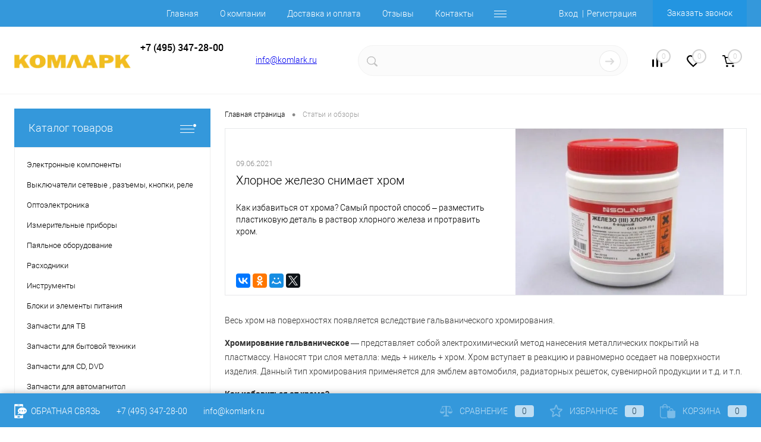

--- FILE ---
content_type: text/html; charset=windows-1251
request_url: https://komlark.ru/stati-i-obzory/FeCl3/
body_size: 28231
content:
<!DOCTYPE html>
<html lang="ru">
	<head>
		<meta charset="windows-1251">
		<meta name="format-detection" content="telephone=no">
		<meta name="viewport" content="width=device-width, initial-scale=1, maximum-scale=1, user-scalable=0"/>
		<link rel="shortcut icon" type="image/x-icon" href="/favicon.ico?v=1661852150?v=1661852150" />
		<meta http-equiv="X-UA-Compatible" content="IE=edge">
		<meta name="theme-color" content="#3498db">
				        																																<meta http-equiv="Content-Type" content="text/html; charset=windows-1251" />
<meta name="robots" content="index, follow" />
<meta name="keywords" content="Хлорное железо снимает хром" />
<meta name="description" content="Хлорное железо снимает хром" />
<link href="/bitrix/js/ui/design-tokens/dist/ui.design-tokens.css?168796199924720" type="text/css"  rel="stylesheet" />
<link href="/bitrix/js/ui/fonts/opensans/ui.font.opensans.css?16879618942555" type="text/css"  rel="stylesheet" />
<link href="/bitrix/js/main/popup/dist/main.popup.bundle.css?168796203829861" type="text/css"  rel="stylesheet" />
<link href="/bitrix/js/main/core/css/core_date.css?168796196010481" type="text/css"  rel="stylesheet" />
<link href="/local/templates/dresscode/components/bitrix/news/.default/bitrix/news.detail/.default/style.css?16618521508924" type="text/css"  rel="stylesheet" />
<link href="/local/templates/dresscode/components/bitrix/system.pagenavigation/round/style.css?16618521502357" type="text/css"  rel="stylesheet" />
<link href="/local/templates/dresscode/fonts/roboto/roboto.css?16618521502457" type="text/css"  data-template-style="true"  rel="stylesheet" />
<link href="/local/templates/dresscode/themes/white/arctic/style.css?166185215042764" type="text/css"  data-template-style="true"  rel="stylesheet" />
<link href="/bitrix/templates/dresscode/headers/header5/css/style.css?165701193314835" type="text/css"  data-template-style="true"  rel="stylesheet" />
<link href="/bitrix/panel/main/popup.css?168796196722696" type="text/css"  data-template-style="true"  rel="stylesheet" />
<link href="/local/templates/dresscode/headers/header5/css/style.css?166185215014835" type="text/css"  data-template-style="true"  rel="stylesheet" />
<link href="/local/templates/dresscode/headers/header5/css/types/type1.css?166185215072" type="text/css"  data-template-style="true"  rel="stylesheet" />
<link href="/bitrix/components/dresscode/sale.geo.positiion/templates/.default/style.css?165701179214130" type="text/css"  data-template-style="true"  rel="stylesheet" />
<link href="/local/templates/dresscode/components/bitrix/menu/topMenu4/style.css?1661852150690" type="text/css"  data-template-style="true"  rel="stylesheet" />
<link href="/local/templates/dresscode/components/bitrix/form.result.new/modal/style.css?166185215010985" type="text/css"  data-template-style="true"  rel="stylesheet" />
<link href="/local/templates/dresscode/components/arturgolubev/search.title/version2_dresscode/style.css?166185215021917" type="text/css"  data-template-style="true"  rel="stylesheet" />
<link href="/bitrix/components/dresscode/compare.line/templates/version4/style.css?16570117921255" type="text/css"  data-template-style="true"  rel="stylesheet" />
<link href="/bitrix/components/dresscode/favorite.line/templates/version4/style.css?16570117911330" type="text/css"  data-template-style="true"  rel="stylesheet" />
<link href="/local/templates/dresscode/components/bitrix/sale.basket.basket.line/topCart5/style.css?16618521501989" type="text/css"  data-template-style="true"  rel="stylesheet" />
<link href="/local/templates/dresscode/components/bitrix/menu/leftMenu/style.css?16618521508802" type="text/css"  data-template-style="true"  rel="stylesheet" />
<link href="/local/templates/dresscode/components/bitrix/menu/leftSubMenu/style.css?1661852150302" type="text/css"  data-template-style="true"  rel="stylesheet" />
<link href="/local/templates/dresscode/components/bitrix/news.list/leftNews/style.css?16618521501624" type="text/css"  data-template-style="true"  rel="stylesheet" />
<link href="/local/templates/dresscode/components/bitrix/subscribe.form/.default/style.css?16618521501135" type="text/css"  data-template-style="true"  rel="stylesheet" />
<link href="/local/templates/dresscode/components/bitrix/news.list/leftCollection/style.css?16618521501596" type="text/css"  data-template-style="true"  rel="stylesheet" />
<link href="/local/templates/dresscode/components/bitrix/news.list/leftBlog/style.css?16618521501555" type="text/css"  data-template-style="true"  rel="stylesheet" />
<link href="/local/templates/dresscode/components/bitrix/breadcrumb/.default/style.css?16618521501440" type="text/css"  data-template-style="true"  rel="stylesheet" />
<link href="/bitrix/components/dresscode/products.by.filter/templates/.default/style.css?16570117921220" type="text/css"  data-template-style="true"  rel="stylesheet" />
<link href="/bitrix/components/dresscode/catalog.viewed.product/templates/.default/style.css?16570117911221" type="text/css"  data-template-style="true"  rel="stylesheet" />
<link href="/local/templates/dresscode/components/bitrix/catalog.bigdata.products/.default/style.css?16618521501989" type="text/css"  data-template-style="true"  rel="stylesheet" />
<link href="/local/templates/dresscode/styles.css?166185215047" type="text/css"  data-template-style="true"  rel="stylesheet" />
<link href="/local/templates/dresscode/template_styles.css?1661852150199675" type="text/css"  data-template-style="true"  rel="stylesheet" />
<script>if(!window.BX)window.BX={};if(!window.BX.message)window.BX.message=function(mess){if(typeof mess==='object'){for(let i in mess) {BX.message[i]=mess[i];} return true;}};</script>
<script>(window.BX||top.BX).message({'JS_CORE_LOADING':'Загрузка...','JS_CORE_NO_DATA':'- Нет данных -','JS_CORE_WINDOW_CLOSE':'Закрыть','JS_CORE_WINDOW_EXPAND':'Развернуть','JS_CORE_WINDOW_NARROW':'Свернуть в окно','JS_CORE_WINDOW_SAVE':'Сохранить','JS_CORE_WINDOW_CANCEL':'Отменить','JS_CORE_WINDOW_CONTINUE':'Продолжить','JS_CORE_H':'ч','JS_CORE_M':'м','JS_CORE_S':'с','JSADM_AI_HIDE_EXTRA':'Скрыть лишние','JSADM_AI_ALL_NOTIF':'Показать все','JSADM_AUTH_REQ':'Требуется авторизация!','JS_CORE_WINDOW_AUTH':'Войти','JS_CORE_IMAGE_FULL':'Полный размер'});</script>

<script src="/bitrix/js/main/core/core.js?1687962041486439"></script>

<script>BX.setJSList(['/bitrix/js/main/core/core_ajax.js','/bitrix/js/main/core/core_promise.js','/bitrix/js/main/polyfill/promise/js/promise.js','/bitrix/js/main/loadext/loadext.js','/bitrix/js/main/loadext/extension.js','/bitrix/js/main/polyfill/promise/js/promise.js','/bitrix/js/main/polyfill/find/js/find.js','/bitrix/js/main/polyfill/includes/js/includes.js','/bitrix/js/main/polyfill/matches/js/matches.js','/bitrix/js/ui/polyfill/closest/js/closest.js','/bitrix/js/main/polyfill/fill/main.polyfill.fill.js','/bitrix/js/main/polyfill/find/js/find.js','/bitrix/js/main/polyfill/matches/js/matches.js','/bitrix/js/main/polyfill/core/dist/polyfill.bundle.js','/bitrix/js/main/core/core.js','/bitrix/js/main/polyfill/intersectionobserver/js/intersectionobserver.js','/bitrix/js/main/lazyload/dist/lazyload.bundle.js','/bitrix/js/main/polyfill/core/dist/polyfill.bundle.js','/bitrix/js/main/parambag/dist/parambag.bundle.js']);
</script>
<script>(window.BX||top.BX).message({'pull_server_enabled':'N','pull_config_timestamp':'0','pull_guest_mode':'N','pull_guest_user_id':'0'});(window.BX||top.BX).message({'PULL_OLD_REVISION':'Для продолжения корректной работы с сайтом необходимо перезагрузить страницу.'});</script>
<script>(window.BX||top.BX).message({'JS_CORE_LOADING':'Загрузка...','JS_CORE_NO_DATA':'- Нет данных -','JS_CORE_WINDOW_CLOSE':'Закрыть','JS_CORE_WINDOW_EXPAND':'Развернуть','JS_CORE_WINDOW_NARROW':'Свернуть в окно','JS_CORE_WINDOW_SAVE':'Сохранить','JS_CORE_WINDOW_CANCEL':'Отменить','JS_CORE_WINDOW_CONTINUE':'Продолжить','JS_CORE_H':'ч','JS_CORE_M':'м','JS_CORE_S':'с','JSADM_AI_HIDE_EXTRA':'Скрыть лишние','JSADM_AI_ALL_NOTIF':'Показать все','JSADM_AUTH_REQ':'Требуется авторизация!','JS_CORE_WINDOW_AUTH':'Войти','JS_CORE_IMAGE_FULL':'Полный размер'});</script>
<script>(window.BX||top.BX).message({'AMPM_MODE':false});(window.BX||top.BX).message({'MONTH_1':'Январь','MONTH_2':'Февраль','MONTH_3':'Март','MONTH_4':'Апрель','MONTH_5':'Май','MONTH_6':'Июнь','MONTH_7':'Июль','MONTH_8':'Август','MONTH_9':'Сентябрь','MONTH_10':'Октябрь','MONTH_11':'Ноябрь','MONTH_12':'Декабрь','MONTH_1_S':'января','MONTH_2_S':'февраля','MONTH_3_S':'марта','MONTH_4_S':'апреля','MONTH_5_S':'мая','MONTH_6_S':'июня','MONTH_7_S':'июля','MONTH_8_S':'августа','MONTH_9_S':'сентября','MONTH_10_S':'октября','MONTH_11_S':'ноября','MONTH_12_S':'декабря','MON_1':'янв','MON_2':'фев','MON_3':'мар','MON_4':'апр','MON_5':'мая','MON_6':'июн','MON_7':'июл','MON_8':'авг','MON_9':'сен','MON_10':'окт','MON_11':'ноя','MON_12':'дек','DAY_OF_WEEK_0':'Воскресенье','DAY_OF_WEEK_1':'Понедельник','DAY_OF_WEEK_2':'Вторник','DAY_OF_WEEK_3':'Среда','DAY_OF_WEEK_4':'Четверг','DAY_OF_WEEK_5':'Пятница','DAY_OF_WEEK_6':'Суббота','DOW_0':'Вс','DOW_1':'Пн','DOW_2':'Вт','DOW_3':'Ср','DOW_4':'Чт','DOW_5':'Пт','DOW_6':'Сб','FD_SECOND_AGO_0':'#VALUE# секунд назад','FD_SECOND_AGO_1':'#VALUE# секунду назад','FD_SECOND_AGO_10_20':'#VALUE# секунд назад','FD_SECOND_AGO_MOD_1':'#VALUE# секунду назад','FD_SECOND_AGO_MOD_2_4':'#VALUE# секунды назад','FD_SECOND_AGO_MOD_OTHER':'#VALUE# секунд назад','FD_SECOND_DIFF_0':'#VALUE# секунд','FD_SECOND_DIFF_1':'#VALUE# секунда','FD_SECOND_DIFF_10_20':'#VALUE# секунд','FD_SECOND_DIFF_MOD_1':'#VALUE# секунда','FD_SECOND_DIFF_MOD_2_4':'#VALUE# секунды','FD_SECOND_DIFF_MOD_OTHER':'#VALUE# секунд','FD_SECOND_SHORT':'#VALUE#с','FD_MINUTE_AGO_0':'#VALUE# минут назад','FD_MINUTE_AGO_1':'#VALUE# минуту назад','FD_MINUTE_AGO_10_20':'#VALUE# минут назад','FD_MINUTE_AGO_MOD_1':'#VALUE# минуту назад','FD_MINUTE_AGO_MOD_2_4':'#VALUE# минуты назад','FD_MINUTE_AGO_MOD_OTHER':'#VALUE# минут назад','FD_MINUTE_DIFF_0':'#VALUE# минут','FD_MINUTE_DIFF_1':'#VALUE# минута','FD_MINUTE_DIFF_10_20':'#VALUE# минут','FD_MINUTE_DIFF_MOD_1':'#VALUE# минута','FD_MINUTE_DIFF_MOD_2_4':'#VALUE# минуты','FD_MINUTE_DIFF_MOD_OTHER':'#VALUE# минут','FD_MINUTE_0':'#VALUE# минут','FD_MINUTE_1':'#VALUE# минуту','FD_MINUTE_10_20':'#VALUE# минут','FD_MINUTE_MOD_1':'#VALUE# минуту','FD_MINUTE_MOD_2_4':'#VALUE# минуты','FD_MINUTE_MOD_OTHER':'#VALUE# минут','FD_MINUTE_SHORT':'#VALUE#мин','FD_HOUR_AGO_0':'#VALUE# часов назад','FD_HOUR_AGO_1':'#VALUE# час назад','FD_HOUR_AGO_10_20':'#VALUE# часов назад','FD_HOUR_AGO_MOD_1':'#VALUE# час назад','FD_HOUR_AGO_MOD_2_4':'#VALUE# часа назад','FD_HOUR_AGO_MOD_OTHER':'#VALUE# часов назад','FD_HOUR_DIFF_0':'#VALUE# часов','FD_HOUR_DIFF_1':'#VALUE# час','FD_HOUR_DIFF_10_20':'#VALUE# часов','FD_HOUR_DIFF_MOD_1':'#VALUE# час','FD_HOUR_DIFF_MOD_2_4':'#VALUE# часа','FD_HOUR_DIFF_MOD_OTHER':'#VALUE# часов','FD_HOUR_SHORT':'#VALUE#ч','FD_YESTERDAY':'вчера','FD_TODAY':'сегодня','FD_TOMORROW':'завтра','FD_DAY_AGO_0':'#VALUE# дней назад','FD_DAY_AGO_1':'#VALUE# день назад','FD_DAY_AGO_10_20':'#VALUE# дней назад','FD_DAY_AGO_MOD_1':'#VALUE# день назад','FD_DAY_AGO_MOD_2_4':'#VALUE# дня назад','FD_DAY_AGO_MOD_OTHER':'#VALUE# дней назад','FD_DAY_DIFF_0':'#VALUE# дней','FD_DAY_DIFF_1':'#VALUE# день','FD_DAY_DIFF_10_20':'#VALUE# дней','FD_DAY_DIFF_MOD_1':'#VALUE# день','FD_DAY_DIFF_MOD_2_4':'#VALUE# дня','FD_DAY_DIFF_MOD_OTHER':'#VALUE# дней','FD_DAY_AT_TIME':'#DAY# в #TIME#','FD_DAY_SHORT':'#VALUE#д','FD_MONTH_AGO_0':'#VALUE# месяцев назад','FD_MONTH_AGO_1':'#VALUE# месяц назад','FD_MONTH_AGO_10_20':'#VALUE# месяцев назад','FD_MONTH_AGO_MOD_1':'#VALUE# месяц назад','FD_MONTH_AGO_MOD_2_4':'#VALUE# месяца назад','FD_MONTH_AGO_MOD_OTHER':'#VALUE# месяцев назад','FD_MONTH_DIFF_0':'#VALUE# месяцев','FD_MONTH_DIFF_1':'#VALUE# месяц','FD_MONTH_DIFF_10_20':'#VALUE# месяцев','FD_MONTH_DIFF_MOD_1':'#VALUE# месяц','FD_MONTH_DIFF_MOD_2_4':'#VALUE# месяца','FD_MONTH_DIFF_MOD_OTHER':'#VALUE# месяцев','FD_MONTH_SHORT':'#VALUE#мес','FD_YEARS_AGO_0':'#VALUE# лет назад','FD_YEARS_AGO_1':'#VALUE# год назад','FD_YEARS_AGO_10_20':'#VALUE# лет назад','FD_YEARS_AGO_MOD_1':'#VALUE# год назад','FD_YEARS_AGO_MOD_2_4':'#VALUE# года назад','FD_YEARS_AGO_MOD_OTHER':'#VALUE# лет назад','FD_YEARS_DIFF_0':'#VALUE# лет','FD_YEARS_DIFF_1':'#VALUE# год','FD_YEARS_DIFF_10_20':'#VALUE# лет','FD_YEARS_DIFF_MOD_1':'#VALUE# год','FD_YEARS_DIFF_MOD_2_4':'#VALUE# года','FD_YEARS_DIFF_MOD_OTHER':'#VALUE# лет','FD_YEARS_SHORT_0':'#VALUE#л','FD_YEARS_SHORT_1':'#VALUE#г','FD_YEARS_SHORT_10_20':'#VALUE#л','FD_YEARS_SHORT_MOD_1':'#VALUE#г','FD_YEARS_SHORT_MOD_2_4':'#VALUE#г','FD_YEARS_SHORT_MOD_OTHER':'#VALUE#л','CAL_BUTTON':'Выбрать','CAL_TIME_SET':'Установить время','CAL_TIME':'Время','FD_LAST_SEEN_TOMORROW':'завтра в #TIME#','FD_LAST_SEEN_NOW':'только что','FD_LAST_SEEN_TODAY':'сегодня в #TIME#','FD_LAST_SEEN_YESTERDAY':'вчера в #TIME#','FD_LAST_SEEN_MORE_YEAR':'более года назад'});</script>
<script type="extension/settings" data-extension="main.date">{"formats":{"FORMAT_DATE":"DD.MM.YYYY","FORMAT_DATETIME":"DD.MM.YYYY HH:MI:SS","SHORT_DATE_FORMAT":"d.m.Y","MEDIUM_DATE_FORMAT":"j M Y","LONG_DATE_FORMAT":"j F Y","DAY_MONTH_FORMAT":"j F","DAY_SHORT_MONTH_FORMAT":"j M","SHORT_DAY_OF_WEEK_MONTH_FORMAT":"D, j F","SHORT_DAY_OF_WEEK_SHORT_MONTH_FORMAT":"D, j M","DAY_OF_WEEK_MONTH_FORMAT":"l, j F","FULL_DATE_FORMAT":"l, j F  Y","SHORT_TIME_FORMAT":"H:i","LONG_TIME_FORMAT":"H:i:s"}}</script>
<script>(window.BX||top.BX).message({'WEEK_START':'1'});</script>
<script>(window.BX||top.BX).message({'LANGUAGE_ID':'ru','FORMAT_DATE':'DD.MM.YYYY','FORMAT_DATETIME':'DD.MM.YYYY HH:MI:SS','COOKIE_PREFIX':'BITRIX_SM','SERVER_TZ_OFFSET':'10800','UTF_MODE':'N','SITE_ID':'s1','SITE_DIR':'/','USER_ID':'','SERVER_TIME':'1764458460','USER_TZ_OFFSET':'0','USER_TZ_AUTO':'Y','bitrix_sessid':'a2f99bfb6dbc1376723708185bc9d3df'});</script>


<script src="/bitrix/js/pull/protobuf/protobuf.js?1657011920274055"></script>
<script src="/bitrix/js/pull/protobuf/model.js?165701192070928"></script>
<script src="/bitrix/js/rest/client/rest.client.js?165701192017414"></script>
<script src="/bitrix/js/pull/client/pull.client.js?168796198881012"></script>
<script src="/bitrix/js/main/core/core_fx.js?165701192616888"></script>
<script src="/bitrix/js/main/pageobject/pageobject.js?1657011925864"></script>
<script src="/bitrix/js/main/core/core_window.js?165701192598768"></script>
<script src="/bitrix/js/main/popup/dist/main.popup.bundle.js?1687962036117166"></script>
<script src="/bitrix/js/main/date/main.date.js?168796203647122"></script>
<script src="/bitrix/js/main/core/core_date.js?165701192636080"></script>
<script src="/bitrix/js/main/jquery/jquery-1.12.4.min.js?168796183797163"></script>
<script src="/bitrix/js/yandex.metrika/script.js?16909265876603"></script>
<script>
					(function () {
						"use strict";

						var counter = function ()
						{
							var cookie = (function (name) {
								var parts = ("; " + document.cookie).split("; " + name + "=");
								if (parts.length == 2) {
									try {return JSON.parse(decodeURIComponent(parts.pop().split(";").shift()));}
									catch (e) {}
								}
							})("BITRIX_CONVERSION_CONTEXT_s1");

							if (cookie && cookie.EXPIRE >= BX.message("SERVER_TIME"))
								return;

							var request = new XMLHttpRequest();
							request.open("POST", "/bitrix/tools/conversion/ajax_counter.php", true);
							request.setRequestHeader("Content-type", "application/x-www-form-urlencoded");
							request.send(
								"SITE_ID="+encodeURIComponent("s1")+
								"&sessid="+encodeURIComponent(BX.bitrix_sessid())+
								"&HTTP_REFERER="+encodeURIComponent(document.referrer)
							);
						};

						if (window.frameRequestStart === true)
							BX.addCustomEvent("onFrameDataReceived", counter);
						else
							BX.ready(counter);
					})();
				</script>
            <script>
                window.dataLayerName = 'dataLayer';
                var dataLayerName = window.dataLayerName;
            </script>
            <!-- Yandex.Metrika counter -->
            <script>
                (function (m, e, t, r, i, k, a) {
                    m[i] = m[i] || function () {
                        (m[i].a = m[i].a || []).push(arguments)
                    };
                    m[i].l = 1 * new Date();
                    k = e.createElement(t), a = e.getElementsByTagName(t)[0], k.async = 1, k.src = r, a.parentNode.insertBefore(k, a)
                })
                (window, document, "script", "https://mc.yandex.ru/metrika/tag.js", "ym");

                ym("80621185", "init", {
                    clickmap: true,
                    trackLinks: true,
                    accurateTrackBounce: true,
                    webvisor: true,
                    ecommerce: dataLayerName,
                    params: {
                        __ym: {
                            "ymCmsPlugin": {
                                "cms": "1c-bitrix",
                                "cmsVersion": "23.300",
                                "pluginVersion": "1.0.8",
                                'ymCmsRip': 1307122728                            }
                        }
                    }
                });

                document.addEventListener("DOMContentLoaded", function() {
                                    });

            </script>
            <!-- /Yandex.Metrika counter -->
                    <script>
            window.counters = ["80621185"];
        </script>
        
<script data-skip-moving="true">     (function (d, w, c) {         (w[c] = w[c] || []).push(function() {             try {                 w.yaCounter50264389 = new Ya.Metrika2({                     id:50264389,                     clickmap:true,                     trackLinks:true,                     accurateTrackBounce:true                 });             } catch(e) { }         });           var n = d.getElementsByTagName("script")[0],             s = d.createElement("script"),             f = function () { n.parentNode.insertBefore(s, n); };         s.type = "text/javascript";         s.async = true;         s.src = "https://mc.yandex.ru/metrika/tag.js";           if (w.opera == "[object Opera]") {             d.addEventListener("DOMContentLoaded", f, false);         } else { f(); }     })(document, window, "yandex_metrika_callbacks2"); </script> <noscript><div><img src="https://mc.yandex.ru/watch/50264389" style="position:absolute; left:-9999px;" alt="" /></div></noscript>
<meta property="og:title" content="Хлорное железо снимает хром" />
<meta property="og:type" content="website" />
<meta property="og:url" content="https://komlark.ru/stati-i-obzory/FeCl3/" />
<meta property="og:description" content="&lt;p&gt;
	 Как избавиться от хрома? Самый простой способ – разместить пластиковую деталь в раствор хлорного железа и протравить хром.
&lt;/p&gt;" />
<meta property="og:image" content="https://komlark.ru/upload/iblock/a7a/3k01m43pkqoygud8bzdr307duc4jvbz1.webp" />
<script>window[window.dataLayerName] = window[window.dataLayerName] || [];</script>



<script src="/local/templates/dresscode/js/jquery-1.11.0.min.js?166185215096381"></script>
<script src="/local/templates/dresscode/js/jquery.easing.1.3.js?16618521504579"></script>
<script src="/local/templates/dresscode/js/rangeSlider.js?16618521504276"></script>
<script src="/local/templates/dresscode/js/maskedinput.js?166185215010826"></script>
<script src="/local/templates/dresscode/js/system.js?166185215071327"></script>
<script src="/local/templates/dresscode/js/topMenu.js?16618521502693"></script>
<script src="/local/templates/dresscode/js/topSearch.js?16618521501157"></script>
<script src="/local/templates/dresscode/js/dwCarousel.js?16618521508380"></script>
<script src="/local/templates/dresscode/js/dwSlider.js?166185215011767"></script>
<script src="/local/templates/dresscode/js/dwZoomer.js?16618521502421"></script>
<script src="/local/templates/dresscode/js/dwTimer.js?16618521502106"></script>
<script src="/bitrix/components/dresscode/sale.geo.positiion/templates/.default/script.js?16570117928528"></script>
<script src="/local/templates/dresscode/components/bitrix/menu/topMenu4/script.js?16618521502468"></script>
<script src="/local/templates/dresscode/components/bitrix/form.result.new/modal/script.js?16618521505035"></script>
<script src="/bitrix/components/arturgolubev/search.title/script.js?16956232449674"></script>
<script src="/local/templates/dresscode/components/arturgolubev/search.title/version2_dresscode/script.js?166185215010992"></script>
<script src="/local/templates/dresscode/components/bitrix/menu/leftMenu/script.js?16618521502982"></script>
<script src="/local/templates/dresscode/components/bitrix/catalog.bigdata.products/.default/script.js?166185215036120"></script>
<script src="/bitrix/components/dresscode/catalog.product.subscribe.online/templates/.default/script.js?16570117911245"></script>
<script src="/local/templates/dresscode/components/bitrix/news/.default/bitrix/news.detail/.default/script.js?1661852150269"></script>
<script>new Image().src='https://comlark.ru/bitrix/spread.php?s=QklUUklYX1NNX1NBTEVfVUlEAWMzNGFjYTNkMmIzZWM5ZTU3NzQ5ZWI1MWRjZDgxYjM3ATE3OTU1NjI0NjABLwEBAQI%3D&k=66773f5fb2a993871eecda92720c70c9';
</script>


		<title>Хлорное железо снимает хром</title>
	</head>
	<body class="loading ">
		<div id="panel">
					</div>
		<div id="foundation">
			<div id="headerLine2" class="color_theme">
	<div class="limiter">
		<div class="headerLineContainer">
			<div class="headerLineColumn">
				<div id="geoPosition">
					<ul>
						<!--'start_frame_cache_1Kz6Lg'--><!--'end_frame_cache_1Kz6Lg'-->					</ul>
				</div>
			</div>
			<div class="headerLineColumn headerLineMenu">
					<ul id="subMenu">
									<li><a href="/">Главная</a></li>
												<li><a href="/about/">О компании</a></li>
												<li><a href="/about/howto/">Доставка и оплата</a></li>
												<li><a href="/reviews/">Отзывы</a></li>
												<li><a href="/about/contacts/">Контакты</a></li>
												<li><a href="/collection/">Коллекция</a></li>
												<li><a href="/stock/">Акции</a></li>
												<li><a href="/faq/">FAQ</a></li>
												<li><a class="selected">Статьи и обзоры</a></li>
						</ul>
			</div>
			<div class="headerLineColumn">
				<div id="topAuth">
					<ul>
							<li class="top-auth-login"><a href="/auth/?backurl=/stati-i-obzory/FeCl3/">Вход</a></li>
	<li class="top-auth-register"><a href="/auth/?register=yes&amp;backurl=/stati-i-obzory/FeCl3/">Регистрация</a></li>
					</ul>
				</div>
				<div id="topCallBack">
					<a href="#" class="openWebFormModal link callBack" data-id="2">Заказать звонок</a>
<div class="webformModal" id="webFormDwModal_2">
	<div class="webformModalHideScrollBar">
		<div class="webformModalcn100">
			<div class="webformModalContainer">
				<div class="webFormDwModal" data-id="2">
																					<form name="DW_CALLBACK_FORM" action="/stati-i-obzory/FeCl3/" method="POST" enctype="multipart/form-data"><input type="hidden" name="sessid" id="sessid_5" value="a2f99bfb6dbc1376723708185bc9d3df" /><input type="hidden" name="WEB_FORM_ID" value="2" />																					<div class="webFormModalHeading">Заказать звонок<a href="#" class="webFormModalHeadingExit"></a></div>
																					<p class="webFormDescription">Оставьте Ваше сообщение и контактные данные и наши специалисты свяжутся с Вами в ближайшее рабочее время для решения Вашего вопроса.</p>
																			<div class="webFormItems">
																											<div class="webFormItem" id="WEB_FORM_ITEM_TELEPHONE">
											<div class="webFormItemCaption">
																																						<img src="/upload/dev2fun.imagecompress/webp/form/5a5/5a5d7d32c2383a29fbe8ede8b8f74438.webp" class="webFormItemImage" alt="Ваш телефон">
																								<div class="webFormItemLabel">Ваш телефон<span class="webFormItemRequired">*</span></div>
											</div>
											<div class="webFormItemError"></div>
											<div class="webFormItemField" data-required="Y">
																									<input type="text"  class="inputtext"  name="form_text_6" value="" size="40">																							</div>
										</div>
																																				<div class="webFormItem" id="WEB_FORM_ITEM_NAME">
											<div class="webFormItemCaption">
																																						<img src="/upload/dev2fun.imagecompress/webp/form/d0f/d0f6142bd1b7d34a121660da4eb693d7.webp" class="webFormItemImage" alt="Ваше имя">
																								<div class="webFormItemLabel">Ваше имя</div>
											</div>
											<div class="webFormItemError"></div>
											<div class="webFormItemField">
																									<input type="text"  class="inputtext"  name="form_text_7" value="" size="40">																							</div>
										</div>
																									<div class="personalInfo">
									<div class="webFormItem">
										<div class="webFormItemError"></div>
										<div class="webFormItemField" data-required="Y">
											<input type="checkbox" class="personalInfoField" name="personalInfo" value="Y"><label class="label-for" data-for="personalInfoField">Я согласен на <a href="/personal-info/" class="pilink">обработку персональных данных.</a><span class="webFormItemRequired">*</span></label>
										</div>
									</div>
								</div>
																	<div class="webFormItem">
										<div class="webFormItemCaption">Защита от автоматического заполнения</div>
											<input type="hidden" name="captcha_sid" value="0f2df1e40fd66cfe91480e8c2b514bd8" class="webFormCaptchaSid" />
											<div class="webFormCaptchaPicture">
												<img src="/bitrix/tools/captcha.php?captcha_sid=0f2df1e40fd66cfe91480e8c2b514bd8" width="180" height="40" class="webFormCaptchaImage"/>
											</div>
											<div class="webFormCaptchaLabel">
												Введите символы с картинки<font color='red'><span class='form-required starrequired'>*</span></font>											</div>
										<div class="webFormItemField" data-required="Y">
											<input type="text" name="captcha_word" size="30" maxlength="50" value="" class="captcha_word" />
										</div>
									</div>
															</div>
												<div class="webFormError"></div>
						<div class="webFormTools">
							<div class="tb">
								<div class="tc">
									<input  type="submit" name="web_form_submit" value="Отправить" class="sendWebFormDw" />
									<input type="hidden" name="web_form_apply" value="Y" />
								</div>
								<div class="tc"><input type="reset" value="Сбросить" /></div>
							</div>
							<p><span class="form-required starrequired">*</span> - Поля, обязательные для заполнения</p>
						</div>
						</form>									</div>
			</div>
		</div>
	</div>
</div>
<div class="webFormMessage" id="webFormMessage_2">
	<div class="webFormMessageContainer">
		<div class="webFormMessageMiddle">
			<div class="webFormMessageHeading">Сообщение отправлено</div>
			<div class="webFormMessageDescription">Ваше сообщение успешно отправлено. В ближайшее время с Вами свяжется наш специалист</div>
			<a href="#" class="webFormMessageExit">Закрыть окно</a>
		</div>
	</div>
</div>
<script>
	var webFormAjaxDir = "/local/templates/dresscode/components/bitrix/form.result.new/modal/ajax.php";
	var webFormSiteId = "s1";
</script>				</div>
			</div>
		</div>
	</div>
</div>
<div id="subHeader5">
	<div class="limiter">
		<div class="subTable">
			<div class="subTableColumn">
				<div id="logo">
						<a href="/"><img src="/upload/dev2fun.imagecompress/webp/local/templates/dresscode/images/logo.webp" alt=""></a>
				</div>
			</div>
			<div class="subTableColumn">
								<span class="heading">+7 (495) 347-28-00<br>
 &nbsp;</span>&nbsp;<a href="#" class="openWebFormModal link callBack" data-id="2">Заказать звонок</a>
<div class="webformModal" id="webFormDwModal_2">
	<div class="webformModalHideScrollBar">
		<div class="webformModalcn100">
			<div class="webformModalContainer">
				<div class="webFormDwModal" data-id="2">
																					<form name="DW_CALLBACK_FORM" action="/stati-i-obzory/FeCl3/" method="POST" enctype="multipart/form-data"><input type="hidden" name="sessid" id="sessid_6" value="a2f99bfb6dbc1376723708185bc9d3df" /><input type="hidden" name="WEB_FORM_ID" value="2" />																					<div class="webFormModalHeading">Заказать звонок<a href="#" class="webFormModalHeadingExit"></a></div>
																					<p class="webFormDescription">Оставьте Ваше сообщение и контактные данные и наши специалисты свяжутся с Вами в ближайшее рабочее время для решения Вашего вопроса.</p>
																			<div class="webFormItems">
																											<div class="webFormItem" id="WEB_FORM_ITEM_TELEPHONE">
											<div class="webFormItemCaption">
																																						<img src="/upload/dev2fun.imagecompress/webp/form/5a5/5a5d7d32c2383a29fbe8ede8b8f74438.webp" class="webFormItemImage" alt="Ваш телефон">
																								<div class="webFormItemLabel">Ваш телефон<span class="webFormItemRequired">*</span></div>
											</div>
											<div class="webFormItemError"></div>
											<div class="webFormItemField" data-required="Y">
																									<input type="text"  class="inputtext"  name="form_text_6" value="" size="40">																							</div>
										</div>
																																				<div class="webFormItem" id="WEB_FORM_ITEM_NAME">
											<div class="webFormItemCaption">
																																						<img src="/upload/dev2fun.imagecompress/webp/form/d0f/d0f6142bd1b7d34a121660da4eb693d7.webp" class="webFormItemImage" alt="Ваше имя">
																								<div class="webFormItemLabel">Ваше имя</div>
											</div>
											<div class="webFormItemError"></div>
											<div class="webFormItemField">
																									<input type="text"  class="inputtext"  name="form_text_7" value="" size="40">																							</div>
										</div>
																									<div class="personalInfo">
									<div class="webFormItem">
										<div class="webFormItemError"></div>
										<div class="webFormItemField" data-required="Y">
											<input type="checkbox" class="personalInfoField" name="personalInfo" value="Y"><label class="label-for" data-for="personalInfoField">Я согласен на <a href="/personal-info/" class="pilink">обработку персональных данных.</a><span class="webFormItemRequired">*</span></label>
										</div>
									</div>
								</div>
																	<div class="webFormItem">
										<div class="webFormItemCaption">Защита от автоматического заполнения</div>
											<input type="hidden" name="captcha_sid" value="06ed526d8ca99ad82defe7d71856f001" class="webFormCaptchaSid" />
											<div class="webFormCaptchaPicture">
												<img src="/bitrix/tools/captcha.php?captcha_sid=06ed526d8ca99ad82defe7d71856f001" width="180" height="40" class="webFormCaptchaImage"/>
											</div>
											<div class="webFormCaptchaLabel">
												Введите символы с картинки<font color='red'><span class='form-required starrequired'>*</span></font>											</div>
										<div class="webFormItemField" data-required="Y">
											<input type="text" name="captcha_word" size="30" maxlength="50" value="" class="captcha_word" />
										</div>
									</div>
															</div>
												<div class="webFormError"></div>
						<div class="webFormTools">
							<div class="tb">
								<div class="tc">
									<input  type="submit" name="web_form_submit" value="Отправить" class="sendWebFormDw" />
									<input type="hidden" name="web_form_apply" value="Y" />
								</div>
								<div class="tc"><input type="reset" value="Сбросить" /></div>
							</div>
							<p><span class="form-required starrequired">*</span> - Поля, обязательные для заполнения</p>
						</div>
						</form>									</div>
			</div>
		</div>
	</div>
</div>
<div class="webFormMessage" id="webFormMessage_2">
	<div class="webFormMessageContainer">
		<div class="webFormMessageMiddle">
			<div class="webFormMessageHeading">Сообщение отправлено</div>
			<div class="webFormMessageDescription">Ваше сообщение успешно отправлено. В ближайшее время с Вами свяжется наш специалист</div>
			<a href="#" class="webFormMessageExit">Закрыть окно</a>
		</div>
	</div>
</div>
<script>
	var webFormAjaxDir = "/local/templates/dresscode/components/bitrix/form.result.new/modal/ajax.php";
	var webFormSiteId = "s1";
</script>			</div>
			<div class="subTableColumn">
				<span class="label"><a href="mailto:info@komlark.ru">info@komlark.ru</a>&nbsp;</span>			</div>
			<div class="subTableColumn">
				<div id="topSearchLine">
								<div id="topSearch2">
		<form action="/search/" id="topSearchForm">
			<div class="searchContainerInner">
				<div class="searchContainer">
					<div class="searchColumn">
						<input id="searchQuery" placeholder="" type="text" name="q" value="" autocomplete="off"/>
					</div>
					<div class="searchColumn">
						<span class="bx-searchtitle-preloader " id="topSearch2_preloader_item"></span>
						<input type="submit" name="send" value="Y" id="goSearch">
						<input type="hidden" name="r" value="Y">
					</div>
				</div>
			</div>
		</form>
	</div>

	<div id="searchResult"></div>
	<div id="searchOverlap"></div>


<script>
	BX.ready(function(){
		new JCTitleSearchAG({
			// 'AJAX_PAGE' : '/your-path/fast_search.php',
			'AJAX_PAGE' : '/stati-i-obzory/FeCl3/',
			'CONTAINER_ID': 'topSearch2',
			'INPUT_ID': 'searchQuery',
			'PRELODER_ID': 'topSearch2_preloader_item',
			'MIN_QUERY_LEN': 2
		});
	});
</script>	
	
	
	
				</div>
			</div>
			<div class="subTableColumn">
				<div class="toolsContainer">
					<div class="topCompare">
						<div id="flushTopCompare">
							<!--'start_frame_cache_yqTuxz'-->
<a class="text">
	<span class="icon"></span>
	<span class="value">0</span>
</a>

<script>
	window.compareTemplate = "version4";
</script>

<!--'end_frame_cache_yqTuxz'-->						</div>
					</div>
					<div class="topWishlist">
						<div id="flushTopwishlist">
							<!--'start_frame_cache_zkASNO'--><a class="text">
	<span class="icon"></span>
	<span class="value">0</span>
</a>

<script>
	window.wishListTemplate = "version4";
</script>

<!--'end_frame_cache_zkASNO'-->						</div>
					</div>
					<div class="cart">
						<div id="flushTopCart">
							<!--'start_frame_cache_FKauiI'-->	<a class="countLink">
		<span class="count">0</span>
	</a>
	<a class="heading">
		<span class="cartLabel">
			В корзине		</span>
		<span class="total">
							пока пусто					</span>
	</a>
<script>
	window.topCartTemplate = "topCart5";
</script>
<!--'end_frame_cache_FKauiI'-->						</div>
					</div>
				</div>
			</div>
		</div>
	</div>
</div>
                        <div id="main" class="color_white">
				<div class="limiter">
					<div class="compliter">
													<div id="left">
	<a href="/catalog/" class="heading orange" id="catalogMenuHeading">Каталог товаров<ins></ins></a>
	<div class="collapsed">
					<ul id="leftMenu">
							<li class="eChild allow-dropdown nested">
					<a href="/catalog/elektronnye_komponenty/" class="menuLink">
						<span class="tb">
								<span class="pc no-image">
																		<span class="back"></span>
								</span>
							<span class="tx">
								<span class="link-title">Электронные компоненты</span>
								<span class="dropdown btn-simple btn-micro"></span>
							</span>
						</span>
					</a>
											<div class="drop">
															<ul class="menuItems">
																			<li class="nested">
																						<a href="/catalog/elektronnye_komponenty/diody1/" class="menuLink">
												<span class="link-title">Диоды</span>
												<small></small>
																									<span class="dropdown btn-simple btn-micro"></span>
																							</a>
										</li>
																							<li class="allow-dropdown">
													<ul class="menuDropItems">
																													<li><a href="/catalog/elektronnye_komponenty/diody1/diodnye_mosty1/" class="menuLink">Диодные мосты<small></small></a></li>
																													<li><a href="/catalog/elektronnye_komponenty/diody1/diody_bystrye1/" class="menuLink">Диоды быстрые<small></small></a></li>
																													<li><a href="/catalog/elektronnye_komponenty/diody1/diody_vypryamitelnye1/" class="menuLink">Диоды выпрямительные<small></small></a></li>
																													<li><a href="/catalog/elektronnye_komponenty/diody1/diody_zashchitnye1/" class="menuLink">Диоды защитные<small></small></a></li>
																													<li><a href="/catalog/elektronnye_komponenty/diody1/diody_shottki1/" class="menuLink">Диоды Шоттки<small></small></a></li>
																													<li><a href="/catalog/elektronnye_komponenty/diody1/stabilitrony1/" class="menuLink">Стабилитроны<small></small></a></li>
																											</ul>
												</li>
																														<li class="nested">
																						<a href="/catalog/elektronnye_komponenty/kondensatory1/" class="menuLink">
												<span class="link-title">Конденсаторы</span>
												<small></small>
																									<span class="dropdown btn-simple btn-micro"></span>
																							</a>
										</li>
																							<li class="allow-dropdown">
													<ul class="menuDropItems">
																													<li><a href="/catalog/elektronnye_komponenty/kondensatory1/kondensatory_aksialnye_plyenochnye1/" class="menuLink">Конденсаторы аксиальные плёночные<small></small></a></li>
																													<li><a href="/catalog/elektronnye_komponenty/kondensatory1/kondensatory_vysokovoltnye_polipropilenovye1/" class="menuLink">Конденсаторы высоковольтные полипропиленовые<small></small></a></li>
																													<li><a href="/catalog/elektronnye_komponenty/kondensatory1/kondensatory_dlya_peremennogo_toka1/" class="menuLink">Конденсаторы для переменного тока<small></small></a></li>
																													<li><a href="/catalog/elektronnye_komponenty/kondensatory1/kondensatory_keramicheskie_k10_171/" class="menuLink">Конденсаторы керамические (К10-17)<small></small></a></li>
																													<li><a href="/catalog/elektronnye_komponenty/kondensatory1/kondensatory_kompyut_plat1/" class="menuLink">Конденсаторы компьют плат<small></small></a></li>
																													<li><a href="/catalog/elektronnye_komponenty/kondensatory1/kondensatory_metal_polipropilenovye1/" class="menuLink">Конденсаторы Метал. Полипропиленовые<small></small></a></li>
																													<li><a href="/catalog/elektronnye_komponenty/kondensatory1/kondensatory_metalloplenochnye1/" class="menuLink">Конденсаторы металлопленочные<small></small></a></li>
																													<li><a href="/catalog/elektronnye_komponenty/kondensatory1/kondensatory_plenochnye1/" class="menuLink">Конденсаторы пленочные<small></small></a></li>
																													<li><a href="/catalog/elektronnye_komponenty/kondensatory1/kondensatory_el_lity_85_105_s1/" class="menuLink">Конденсаторы эл-литы 85 - 105*С<small></small></a></li>
																											</ul>
												</li>
																														<li class="nested">
																						<a href="/catalog/elektronnye_komponenty/mikroskhemy1/" class="menuLink">
												<span class="link-title">Микросхемы</span>
												<small></small>
																									<span class="dropdown btn-simple btn-micro"></span>
																							</a>
										</li>
																							<li class="allow-dropdown">
													<ul class="menuDropItems">
																													<li><a href="/catalog/elektronnye_komponenty/mikroskhemy1/mikroskhemy_cmos_ttl_memory_ou_komparatory1/" class="menuLink">Микросхемы CMOS, TTL, MEMORY, ОУ, компараторы…<small></small></a></li>
																											</ul>
												</li>
																												</ul>
																						<ul class="menuItems">
																			<li class="nested">
																						<a href="/catalog/elektronnye_komponenty/predokhraniteli1/" class="menuLink">
												<span class="link-title">Предохранители</span>
												<small></small>
																									<span class="dropdown btn-simple btn-micro"></span>
																							</a>
										</li>
																					<li class="allow-dropdown">
												<ul class="menuDropItems">
																											<li><a href="/catalog/elektronnye_komponenty/predokhraniteli1/derzhateli_predokhraniteley/" class="menuLink">Держатели предохранителей<small></small></a></li>
																											<li><a href="/catalog/elektronnye_komponenty/predokhraniteli1/steklyannye_keramicheskie_samovosstanavlivayushchiesya/" class="menuLink">Стеклянные, керамические, самовосстанавливающиеся<small></small></a></li>
																											<li><a href="/catalog/elektronnye_komponenty/predokhraniteli1/termopredokhraniteli/" class="menuLink">Термопредохранители<small></small></a></li>
																									</ul>
											</li>
																													<li class="nested">
																						<a href="/catalog/elektronnye_komponenty/rezistory1/" class="menuLink">
												<span class="link-title">Резисторы</span>
												<small></small>
																									<span class="dropdown btn-simple btn-micro"></span>
																							</a>
										</li>
																					<li class="allow-dropdown">
												<ul class="menuDropItems">
																											<li><a href="/catalog/elektronnye_komponenty/rezistory1/rx27_1_sqp_tsementnyy_rezistor/" class="menuLink">RX27-1 (SQP) цементный резистор<small></small></a></li>
																											<li><a href="/catalog/elektronnye_komponenty/rezistory1/smd_rezistory1/" class="menuLink">SMD резисторы<small></small></a></li>
																											<li><a href="/catalog/elektronnye_komponenty/rezistory1/nabor_rezistorov/" class="menuLink">Набор резисторов<small></small></a></li>
																											<li><a href="/catalog/elektronnye_komponenty/rezistory1/rezistory_peremennye1/" class="menuLink">Резисторы переменные<small></small></a></li>
																											<li><a href="/catalog/elektronnye_komponenty/rezistory1/rezistory_uglerodnye_plenochnye_/" class="menuLink">Резисторы углеродные пленочные <small></small></a></li>
																									</ul>
											</li>
																													<li class="nested">
																						<a href="/catalog/elektronnye_komponenty/rezonatory_i_filtry/" class="menuLink">
												<span class="link-title">Резонаторы и фильтры</span>
												<small></small>
																									<span class="dropdown btn-simple btn-micro"></span>
																							</a>
										</li>
																					<li class="allow-dropdown">
												<ul class="menuDropItems">
																											<li><a href="/catalog/elektronnye_komponenty/rezonatory_i_filtry/rezonatory_kvartsevye2/" class="menuLink">Резонаторы кварцевые<small></small></a></li>
																											<li><a href="/catalog/elektronnye_komponenty/rezonatory_i_filtry/rezonatory_keramicheskie1/" class="menuLink">Резонаторы керамические<small></small></a></li>
																											<li><a href="/catalog/elektronnye_komponenty/rezonatory_i_filtry/filtry1/" class="menuLink">Фильтры<small></small></a></li>
																									</ul>
											</li>
																													<li>
																						<a href="/catalog/elektronnye_komponenty/silovye_moduli1/" class="menuLink">
												<span class="link-title">Силовые модули</span>
												<small></small>
																							</a>
										</li>
																													<li>
																						<a href="/catalog/elektronnye_komponenty/simistory1/" class="menuLink">
												<span class="link-title">Симисторы</span>
												<small></small>
																							</a>
										</li>
																													<li>
																						<a href="/catalog/elektronnye_komponenty/tiristory1/" class="menuLink">
												<span class="link-title">Тиристоры</span>
												<small></small>
																							</a>
										</li>
																													<li class="nested">
																						<a href="/catalog/elektronnye_komponenty/tranzistory1/" class="menuLink">
												<span class="link-title">Транзисторы</span>
												<small></small>
																									<span class="dropdown btn-simple btn-micro"></span>
																							</a>
										</li>
																					<li class="allow-dropdown">
												<ul class="menuDropItems">
																											<li><a href="/catalog/elektronnye_komponenty/tranzistory1/tranzistory_igbt1/" class="menuLink">Транзисторы IGBT<small></small></a></li>
																											<li><a href="/catalog/elektronnye_komponenty/tranzistory1/tranzistory_bipolyarnye1/" class="menuLink">Транзисторы биполярные<small></small></a></li>
																											<li><a href="/catalog/elektronnye_komponenty/tranzistory1/tranzistory_polevye1/" class="menuLink">Транзисторы полевые<small></small></a></li>
																									</ul>
											</li>
																													<li class="nested">
																						<a href="/catalog/elektronnye_komponenty/transformatory2/" class="menuLink">
												<span class="link-title">Трансформаторы</span>
												<small></small>
																									<span class="dropdown btn-simple btn-micro"></span>
																							</a>
										</li>
																					<li class="allow-dropdown">
												<ul class="menuDropItems">
																											<li><a href="/catalog/elektronnye_komponenty/transformatory2/transformatory_setevye_tpi1/" class="menuLink">Трансформаторы сетевые, ТПИ<small></small></a></li>
																									</ul>
											</li>
																													<li class="nested">
																						<a href="/catalog/elektronnye_komponenty/ustroystva_zashchity/" class="menuLink">
												<span class="link-title">Устройства защиты</span>
												<small></small>
																									<span class="dropdown btn-simple btn-micro"></span>
																							</a>
										</li>
																					<li class="allow-dropdown">
												<ul class="menuDropItems">
																											<li><a href="/catalog/elektronnye_komponenty/ustroystva_zashchity/varistory_pozistory1/" class="menuLink">Варисторы, позисторы<small></small></a></li>
																											<li><a href="/catalog/elektronnye_komponenty/ustroystva_zashchity/termostaty/" class="menuLink">Термостаты<small></small></a></li>
																									</ul>
											</li>
																													<li>
																						<a href="/catalog/elektronnye_komponenty/enkoder1/" class="menuLink">
												<span class="link-title">Энкодер</span>
												<small></small>
																							</a>
										</li>
																											</ul>
																				</div>
									</li>
							<li class="eChild allow-dropdown nested">
					<a href="/catalog/vyklyuchateli_setevye_razemy_knopki_rele/" class="menuLink">
						<span class="tb">
								<span class="pc no-image">
																		<span class="back"></span>
								</span>
							<span class="tx">
								<span class="link-title">Выключатели сетевые , разъемы, кнопки, реле</span>
								<span class="dropdown btn-simple btn-micro"></span>
							</span>
						</span>
					</a>
											<div class="drop">
																						<ul class="menuItems">
																			<li>
																						<a href="/catalog/vyklyuchateli_setevye_razemy_knopki_rele/vyklyuchatel/" class="menuLink">
												<span class="link-title">Выключатель</span>
												<small></small>
																							</a>
										</li>
																													<li>
																						<a href="/catalog/vyklyuchateli_setevye_razemy_knopki_rele/zazhimy_krokodil/" class="menuLink">
												<span class="link-title">Зажимы Крокодил</span>
												<small></small>
																							</a>
										</li>
																													<li>
																						<a href="/catalog/vyklyuchateli_setevye_razemy_knopki_rele/knopki1/" class="menuLink">
												<span class="link-title">Кнопки</span>
												<small></small>
																							</a>
										</li>
																													<li>
																						<a href="/catalog/vyklyuchateli_setevye_razemy_knopki_rele/panelki_dlya_mikroskhem/" class="menuLink">
												<span class="link-title">Панельки для микросхем</span>
												<small></small>
																							</a>
										</li>
																													<li>
																						<a href="/catalog/vyklyuchateli_setevye_razemy_knopki_rele/pereklyuchateli_koromyslovye_klavishnye1/" class="menuLink">
												<span class="link-title">Переключатели коромысловые(клавишные)</span>
												<small></small>
																							</a>
										</li>
																													<li class="nested">
																						<a href="/catalog/vyklyuchateli_setevye_razemy_knopki_rele/razemy1/" class="menuLink">
												<span class="link-title">Разъемы</span>
												<small></small>
																									<span class="dropdown btn-simple btn-micro"></span>
																							</a>
										</li>
																					<li class="allow-dropdown">
												<ul class="menuDropItems">
																											<li><a href="/catalog/vyklyuchateli_setevye_razemy_knopki_rele/razemy1/klemmy/" class="menuLink">Клеммы<small></small></a></li>
																											<li><a href="/catalog/vyklyuchateli_setevye_razemy_knopki_rele/razemy1/razemy_ac_dc_gnezda_vilki1/" class="menuLink">Разъемы AC, DC, гнезда, вилки<small></small></a></li>
																											<li><a href="/catalog/vyklyuchateli_setevye_razemy_knopki_rele/razemy1/razemy_usb1/" class="menuLink">Разъемы USB<small></small></a></li>
																											<li><a href="/catalog/vyklyuchateli_setevye_razemy_knopki_rele/razemy1/razemy_usb_micro/" class="menuLink">Разъемы USB micro<small></small></a></li>
																											<li><a href="/catalog/vyklyuchateli_setevye_razemy_knopki_rele/razemy1/razemy_usb_mini/" class="menuLink">Разъемы USB mini<small></small></a></li>
																									</ul>
											</li>
																													<li>
																						<a href="/catalog/vyklyuchateli_setevye_razemy_knopki_rele/rele_i_tverdotelnye_rele1/" class="menuLink">
												<span class="link-title">Реле и твердотельные реле</span>
												<small></small>
																							</a>
										</li>
																													<li>
																						<a href="/catalog/vyklyuchateli_setevye_razemy_knopki_rele/tumblery1/" class="menuLink">
												<span class="link-title">Тумблеры</span>
												<small></small>
																							</a>
										</li>
																											</ul>
																				</div>
									</li>
							<li class="eChild allow-dropdown nested">
					<a href="/catalog/optoelektronika/" class="menuLink">
						<span class="tb">
								<span class="pc no-image">
																		<span class="back"></span>
								</span>
							<span class="tx">
								<span class="link-title">Оптоэлектроника</span>
								<span class="dropdown btn-simple btn-micro"></span>
							</span>
						</span>
					</a>
											<div class="drop">
																						<ul class="menuItems">
																			<li>
																						<a href="/catalog/optoelektronika/indikatory_i_displei/" class="menuLink">
												<span class="link-title">Индикаторы и дисплеи</span>
												<small></small>
																							</a>
										</li>
																													<li>
																						<a href="/catalog/optoelektronika/komplektuyushchie_dlya_svetotekhniki/" class="menuLink">
												<span class="link-title">Комплектующие для светотехники</span>
												<small></small>
																							</a>
										</li>
																													<li>
																						<a href="/catalog/optoelektronika/lampy/" class="menuLink">
												<span class="link-title">Лампы</span>
												<small></small>
																							</a>
										</li>
																													<li>
																						<a href="/catalog/optoelektronika/matritsy_ccd1/" class="menuLink">
												<span class="link-title">Матрицы CCD</span>
												<small></small>
																							</a>
										</li>
																													<li>
																						<a href="/catalog/optoelektronika/matritsy_i_tachskriny1/" class="menuLink">
												<span class="link-title">Матрицы и тачскрины</span>
												<small></small>
																							</a>
										</li>
																													<li>
																						<a href="/catalog/optoelektronika/optopary/" class="menuLink">
												<span class="link-title">Оптопары</span>
												<small></small>
																							</a>
										</li>
																													<li>
																						<a href="/catalog/optoelektronika/svetodiod/" class="menuLink">
												<span class="link-title">Светодиод</span>
												<small></small>
																							</a>
										</li>
																													<li>
																						<a href="/catalog/optoelektronika/svetodiodnye_lenty/" class="menuLink">
												<span class="link-title">Светодиодные ленты</span>
												<small></small>
																							</a>
										</li>
																													<li>
																						<a href="/catalog/optoelektronika/upravlenie_svetodiodami/" class="menuLink">
												<span class="link-title">Управление светодиодами</span>
												<small></small>
																							</a>
										</li>
																													<li>
																						<a href="/catalog/optoelektronika/fotopriemniki/" class="menuLink">
												<span class="link-title">Фотоприемники</span>
												<small></small>
																							</a>
										</li>
																											</ul>
																				</div>
									</li>
							<li class="eChild allow-dropdown nested">
					<a href="/catalog/izmeritelnye_pribory/" class="menuLink">
						<span class="tb">
								<span class="pc no-image">
																		<span class="back"></span>
								</span>
							<span class="tx">
								<span class="link-title">Измерительные приборы</span>
								<span class="dropdown btn-simple btn-micro"></span>
							</span>
						</span>
					</a>
											<div class="drop">
																						<ul class="menuItems">
																			<li>
																						<a href="/catalog/izmeritelnye_pribory/generator_signalov/" class="menuLink">
												<span class="link-title">Генератор сигналов</span>
												<small></small>
																							</a>
										</li>
																													<li>
																						<a href="/catalog/izmeritelnye_pribory/dalnomer/" class="menuLink">
												<span class="link-title">Дальномер</span>
												<small></small>
																							</a>
										</li>
																													<li>
																						<a href="/catalog/izmeritelnye_pribory/emkosti_induktivnosti/" class="menuLink">
												<span class="link-title">Емкости. Индуктивности</span>
												<small></small>
																							</a>
										</li>
																													<li>
																						<a href="/catalog/izmeritelnye_pribory/izmeriteli_soprotivleniya/" class="menuLink">
												<span class="link-title">Измерители сопротивления</span>
												<small></small>
																							</a>
										</li>
																													<li>
																						<a href="/catalog/izmeritelnye_pribory/kabel_testery/" class="menuLink">
												<span class="link-title">Кабель-тестеры</span>
												<small></small>
																							</a>
										</li>
																													<li class="nested">
																						<a href="/catalog/izmeritelnye_pribory/multimetr/" class="menuLink">
												<span class="link-title">Мультиметр</span>
												<small></small>
																									<span class="dropdown btn-simple btn-micro"></span>
																							</a>
										</li>
																					<li class="allow-dropdown">
												<ul class="menuDropItems">
																											<li><a href="/catalog/izmeritelnye_pribory/multimetr/aksessuary/" class="menuLink">Щупы к мультиметрам<small></small></a></li>
																									</ul>
											</li>
																													<li>
																						<a href="/catalog/izmeritelnye_pribory/osveshchenosti/" class="menuLink">
												<span class="link-title">Освещенности</span>
												<small></small>
																							</a>
										</li>
																													<li>
																						<a href="/catalog/izmeritelnye_pribory/ostsillograf/" class="menuLink">
												<span class="link-title">Осциллограф</span>
												<small></small>
																							</a>
										</li>
																													<li>
																						<a href="/catalog/izmeritelnye_pribory/probniki_i_testery/" class="menuLink">
												<span class="link-title">Пробники и тестеры</span>
												<small></small>
																							</a>
										</li>
																													<li>
																						<a href="/catalog/izmeritelnye_pribory/takhometr/" class="menuLink">
												<span class="link-title">Тахометр</span>
												<small></small>
																							</a>
										</li>
																													<li>
																						<a href="/catalog/izmeritelnye_pribory/termometry/" class="menuLink">
												<span class="link-title">Термометры</span>
												<small></small>
																							</a>
										</li>
																													<li>
																						<a href="/catalog/izmeritelnye_pribory/termometry_komnatno_ulichnye/" class="menuLink">
												<span class="link-title">Термометры комнатно-уличные</span>
												<small></small>
																							</a>
										</li>
																													<li>
																						<a href="/catalog/izmeritelnye_pribory/tokovye_kleshchi1/" class="menuLink">
												<span class="link-title">Токовые клещи</span>
												<small></small>
																							</a>
										</li>
																													<li>
																						<a href="/catalog/izmeritelnye_pribory/tolshchinomer/" class="menuLink">
												<span class="link-title">толщиномер</span>
												<small></small>
																							</a>
										</li>
																													<li>
																						<a href="/catalog/izmeritelnye_pribory/trassodefektoiskateli/" class="menuLink">
												<span class="link-title">Трассодефектоискатель</span>
												<small></small>
																							</a>
										</li>
																													<li>
																						<a href="/catalog/izmeritelnye_pribory/chastotomer/" class="menuLink">
												<span class="link-title">Частотомер</span>
												<small></small>
																							</a>
										</li>
																													<li>
																						<a href="/catalog/izmeritelnye_pribory/shumomer/" class="menuLink">
												<span class="link-title">Шумомер</span>
												<small></small>
																							</a>
										</li>
																											</ul>
																				</div>
									</li>
							<li class="eChild allow-dropdown nested">
					<a href="/catalog/payalnoe_oborudovanie/" class="menuLink">
						<span class="tb">
								<span class="pc no-image">
																		<span class="back"></span>
								</span>
							<span class="tx">
								<span class="link-title">Паяльное оборудование</span>
								<span class="dropdown btn-simple btn-micro"></span>
							</span>
						</span>
					</a>
											<div class="drop">
																						<ul class="menuItems">
																			<li>
																						<a href="/catalog/payalnoe_oborudovanie/vspomogatelnoe_oborudovanie/" class="menuLink">
												<span class="link-title">Вспомогательное оборудование</span>
												<small></small>
																							</a>
										</li>
																													<li class="nested">
																						<a href="/catalog/payalnoe_oborudovanie/zapchasti_k_payalnikam/" class="menuLink">
												<span class="link-title">Запчасти к паяльникам</span>
												<small></small>
																									<span class="dropdown btn-simple btn-micro"></span>
																							</a>
										</li>
																					<li class="allow-dropdown">
												<ul class="menuDropItems">
																											<li><a href="/catalog/payalnoe_oborudovanie/zapchasti_k_payalnikam/zhalo_nagrevatel/" class="menuLink">Жало, нагреватель<small></small></a></li>
																									</ul>
											</li>
																													<li>
																						<a href="/catalog/payalnoe_oborudovanie/payalnik_gazovyy_payalnik/" class="menuLink">
												<span class="link-title">Паяльник, газовый паяльник</span>
												<small></small>
																							</a>
										</li>
																													<li class="nested">
																						<a href="/catalog/payalnoe_oborudovanie/payalnye_stantsii/" class="menuLink">
												<span class="link-title">Паяльные станции</span>
												<small></small>
																									<span class="dropdown btn-simple btn-micro"></span>
																							</a>
										</li>
																					<li class="allow-dropdown">
												<ul class="menuDropItems">
																											<li><a href="/catalog/payalnoe_oborudovanie/payalnye_stantsii/zapchasti_aksessuary_k_payalnym_stantsiyam/" class="menuLink">запчасти, аксессуары к паяльным станциям<small></small></a></li>
																									</ul>
											</li>
																													<li>
																						<a href="/catalog/payalnoe_oborudovanie/pripoy_opletka_otsos_flyus/" class="menuLink">
												<span class="link-title">Припой, оплетка, отсос, флюс,</span>
												<small></small>
																							</a>
										</li>
																											</ul>
																				</div>
									</li>
							<li class="eChild allow-dropdown nested">
					<a href="/catalog/raskhodniki/" class="menuLink">
						<span class="tb">
								<span class="pc no-image">
																		<span class="back"></span>
								</span>
							<span class="tx">
								<span class="link-title">Расходники</span>
								<span class="dropdown btn-simple btn-micro"></span>
							</span>
						</span>
					</a>
											<div class="drop">
																						<ul class="menuItems">
																			<li>
																						<a href="/catalog/raskhodniki/zashchitnye_pokrytiya/" class="menuLink">
												<span class="link-title">Защитные покрытия</span>
												<small></small>
																							</a>
										</li>
																													<li>
																						<a href="/catalog/raskhodniki/kley/" class="menuLink">
												<span class="link-title">Клей</span>
												<small></small>
																							</a>
										</li>
																													<li>
																						<a href="/catalog/raskhodniki/ochistitel/" class="menuLink">
												<span class="link-title">Очиститель</span>
												<small></small>
																							</a>
										</li>
																													<li>
																						<a href="/catalog/raskhodniki/platy_izgotovlenie_makety/" class="menuLink">
												<span class="link-title">Платы изготовление, макеты</span>
												<small></small>
																							</a>
										</li>
																													<li>
																						<a href="/catalog/raskhodniki/smazka_maslo/" class="menuLink">
												<span class="link-title">Смазка, масло</span>
												<small></small>
																							</a>
										</li>
																													<li>
																						<a href="/catalog/raskhodniki/termousadka/" class="menuLink">
												<span class="link-title">Термоусадка</span>
												<small></small>
																							</a>
										</li>
																													<li>
																						<a href="/catalog/raskhodniki/khimiya_i_reaktivy1/" class="menuLink">
												<span class="link-title">Химия и реактивы</span>
												<small></small>
																							</a>
										</li>
																											</ul>
																				</div>
									</li>
							<li class="eChild allow-dropdown nested">
					<a href="/catalog/instrumenty/" class="menuLink">
						<span class="tb">
								<span class="pc no-image">
																		<span class="back"></span>
								</span>
							<span class="tx">
								<span class="link-title">Инструменты</span>
								<span class="dropdown btn-simple btn-micro"></span>
							</span>
						</span>
					</a>
											<div class="drop">
																						<ul class="menuItems">
																			<li class="nested">
																						<a href="/catalog/instrumenty/antistatika/" class="menuLink">
												<span class="link-title">Антистатика</span>
												<small></small>
																									<span class="dropdown btn-simple btn-micro"></span>
																							</a>
										</li>
																					<li class="allow-dropdown">
												<ul class="menuDropItems">
																											<li><a href="/catalog/instrumenty/antistatika/braslety_kovriki/" class="menuLink">Браслеты,Коврики<small></small></a></li>
																									</ul>
											</li>
																													<li>
																						<a href="/catalog/instrumenty/gubtsevyy_instrument/" class="menuLink">
												<span class="link-title">Губцевый инструмент</span>
												<small></small>
																							</a>
										</li>
																													<li>
																						<a href="/catalog/instrumenty/instrument_dlya_vskrytiya_korpusov/" class="menuLink">
												<span class="link-title">Инструмент для вскрытия корпусов</span>
												<small></small>
																							</a>
										</li>
																													<li>
																						<a href="/catalog/instrumenty/kleevye_pistolety/" class="menuLink">
												<span class="link-title">Клеевые пистолеты</span>
												<small></small>
																							</a>
										</li>
																													<li>
																						<a href="/catalog/instrumenty/klyuchi/" class="menuLink">
												<span class="link-title">Ключи</span>
												<small></small>
																							</a>
										</li>
																													<li>
																						<a href="/catalog/instrumenty/nabor_instrumentov/" class="menuLink">
												<span class="link-title">Набор инструментов</span>
												<small></small>
																							</a>
										</li>
																													<li class="nested">
																						<a href="/catalog/instrumenty/opticheskie_prisposobleniya/" class="menuLink">
												<span class="link-title">Оптические приспособления</span>
												<small></small>
																									<span class="dropdown btn-simple btn-micro"></span>
																							</a>
										</li>
																					<li class="allow-dropdown">
												<ul class="menuDropItems">
																											<li><a href="/catalog/instrumenty/opticheskie_prisposobleniya/zerkala_montazhnye/" class="menuLink">Зеркала монтажные<small></small></a></li>
																									</ul>
											</li>
																													<li class="nested">
																						<a href="/catalog/instrumenty/otvertki/" class="menuLink">
												<span class="link-title">Отвертки</span>
												<small></small>
																									<span class="dropdown btn-simple btn-micro"></span>
																							</a>
										</li>
																					<li class="allow-dropdown">
												<ul class="menuDropItems">
																											<li><a href="/catalog/instrumenty/otvertki/nabor/" class="menuLink">Набор<small></small></a></li>
																											<li><a href="/catalog/instrumenty/otvertki/nasadki_bity_dlya_otvertok/" class="menuLink">Насадки (биты) для отверток<small></small></a></li>
																									</ul>
											</li>
																													<li>
																						<a href="/catalog/instrumenty/pintsety/" class="menuLink">
												<span class="link-title">Пинцеты</span>
												<small></small>
																							</a>
										</li>
																													<li>
																						<a href="/catalog/instrumenty/prisposobleniya_dlya_khraneniya/" class="menuLink">
												<span class="link-title">Приспособления для хранения</span>
												<small></small>
																							</a>
										</li>
																													<li>
																						<a href="/catalog/instrumenty/rezhushchiy_instrument/" class="menuLink">
												<span class="link-title">Режущий инструмент</span>
												<small></small>
																							</a>
										</li>
																													<li>
																						<a href="/catalog/instrumenty/fonar/" class="menuLink">
												<span class="link-title">Фонарь</span>
												<small></small>
																							</a>
										</li>
																													<li>
																						<a href="/catalog/instrumenty/elektroinstrument/" class="menuLink">
												<span class="link-title">Электроинструмент</span>
												<small></small>
																							</a>
										</li>
																											</ul>
																				</div>
									</li>
							<li class="eChild allow-dropdown nested">
					<a href="/catalog/bloki_i_elementy_pitaniya/" class="menuLink">
						<span class="tb">
								<span class="pc no-image">
																		<span class="back"></span>
								</span>
							<span class="tx">
								<span class="link-title">Блоки и элементы питания</span>
								<span class="dropdown btn-simple btn-micro"></span>
							</span>
						</span>
					</a>
											<div class="drop">
																						<ul class="menuItems">
																			<li>
																						<a href="/catalog/bloki_i_elementy_pitaniya/dc_dc_preobrazovateli/" class="menuLink">
												<span class="link-title">DC-DC  преобразователи</span>
												<small></small>
																							</a>
										</li>
																													<li>
																						<a href="/catalog/bloki_i_elementy_pitaniya/adaptery_i_bloki_pitaniya1/" class="menuLink">
												<span class="link-title">Адаптеры и блоки питания</span>
												<small></small>
																							</a>
										</li>
																													<li>
																						<a href="/catalog/bloki_i_elementy_pitaniya/akkumulyatory_dlya_elektroinstrumentov_topon1/" class="menuLink">
												<span class="link-title">Аккумуляторы для электроинструментов TopON</span>
												<small></small>
																							</a>
										</li>
																													<li>
																						<a href="/catalog/bloki_i_elementy_pitaniya/batareyki_i_akkumulyatory1/" class="menuLink">
												<span class="link-title">Батарейки и аккумуляторы</span>
												<small></small>
																							</a>
										</li>
																													<li>
																						<a href="/catalog/bloki_i_elementy_pitaniya/batareynye_otseki1/" class="menuLink">
												<span class="link-title">Батарейные отсеки</span>
												<small></small>
																							</a>
										</li>
																											</ul>
																				</div>
									</li>
							<li class="eChild allow-dropdown nested">
					<a href="/catalog/zapchasti_dlya_tv/" class="menuLink">
						<span class="tb">
								<span class="pc no-image">
																		<span class="back"></span>
								</span>
							<span class="tx">
								<span class="link-title">Запчасти для ТВ</span>
								<span class="dropdown btn-simple btn-micro"></span>
							</span>
						</span>
					</a>
											<div class="drop">
																						<ul class="menuItems">
																			<li>
																						<a href="/catalog/zapchasti_dlya_tv/tv_tyunery_rf_modulyatory1/" class="menuLink">
												<span class="link-title">TV-тюнеры, RF-модуляторы</span>
												<small></small>
																							</a>
										</li>
																													<li>
																						<a href="/catalog/zapchasti_dlya_tv/detali_dlya_tv_ccfl_podsvetka_matritsy/" class="menuLink">
												<span class="link-title">Детали для TV CCFL подсветка матрицы</span>
												<small></small>
																							</a>
										</li>
																													<li>
																						<a href="/catalog/zapchasti_dlya_tv/detali_dlya_tv_led_podsvetka_matritsy/" class="menuLink">
												<span class="link-title">Детали для TV LED-подсветка матрицы</span>
												<small></small>
																							</a>
										</li>
																													<li>
																						<a href="/catalog/zapchasti_dlya_tv/detali_dlya_tv_lcd_tv/" class="menuLink">
												<span class="link-title">Детали для ТВ (LCD TV)</span>
												<small></small>
																							</a>
										</li>
																													<li>
																						<a href="/catalog/zapchasti_dlya_tv/pulty_du1/" class="menuLink">
												<span class="link-title">Пульты ДУ</span>
												<small></small>
																							</a>
										</li>
																													<li class="nested">
																						<a href="/catalog/zapchasti_dlya_tv/transformatory1/" class="menuLink">
												<span class="link-title">Трансформаторы</span>
												<small></small>
																									<span class="dropdown btn-simple btn-micro"></span>
																							</a>
										</li>
																					<li class="allow-dropdown">
												<ul class="menuDropItems">
																											<li><a href="/catalog/zapchasti_dlya_tv/transformatory1/transformatory_strochnye1/" class="menuLink">Трансформаторы строчные<small></small></a></li>
																									</ul>
											</li>
																											</ul>
																				</div>
									</li>
							<li class="eChild allow-dropdown nested">
					<a href="/catalog/zapchasti_dlya_bytovoy_tekhniki/" class="menuLink">
						<span class="tb">
								<span class="pc no-image">
																		<span class="back"></span>
								</span>
							<span class="tx">
								<span class="link-title">Запчасти для бытовой техники</span>
								<span class="dropdown btn-simple btn-micro"></span>
							</span>
						</span>
					</a>
											<div class="drop">
																						<ul class="menuItems">
																			<li>
																						<a href="/catalog/zapchasti_dlya_bytovoy_tekhniki/zapchasti_dlya_dukhovykh_shkafov_i_plit/" class="menuLink">
												<span class="link-title">Запчасти для духовых шкафов и плит</span>
												<small></small>
																							</a>
										</li>
																													<li class="nested">
																						<a href="/catalog/zapchasti_dlya_bytovoy_tekhniki/zapchasti_dlya_konditsionerov/" class="menuLink">
												<span class="link-title">Запчасти для кондиционеров</span>
												<small></small>
																									<span class="dropdown btn-simple btn-micro"></span>
																							</a>
										</li>
																					<li class="allow-dropdown">
												<ul class="menuDropItems">
																											<li><a href="/catalog/zapchasti_dlya_bytovoy_tekhniki/zapchasti_dlya_konditsionerov/kondensatory_puskovye_i_rabochie_dlya_konditsionerov/" class="menuLink">Конденсаторы пусковые и рабочие, для кондиционеров<small></small></a></li>
																											<li><a href="/catalog/zapchasti_dlya_bytovoy_tekhniki/zapchasti_dlya_konditsionerov/pulty_du_konditsionerov/" class="menuLink">Пульты ДУ кондиционеров<small></small></a></li>
																									</ul>
											</li>
																													<li class="nested">
																						<a href="/catalog/zapchasti_dlya_bytovoy_tekhniki/zapchasti_dlya_melkoy_bytovoy_tekhniki/" class="menuLink">
												<span class="link-title">Запчасти для мелкой бытовой техники</span>
												<small></small>
																									<span class="dropdown btn-simple btn-micro"></span>
																							</a>
										</li>
																					<li class="allow-dropdown">
												<ul class="menuDropItems">
																											<li><a href="/catalog/zapchasti_dlya_bytovoy_tekhniki/zapchasti_dlya_melkoy_bytovoy_tekhniki/blender/" class="menuLink">Блендер<small></small></a></li>
																											<li><a href="/catalog/zapchasti_dlya_bytovoy_tekhniki/zapchasti_dlya_melkoy_bytovoy_tekhniki/k_kombayn/" class="menuLink">К.Комбайн<small></small></a></li>
																											<li><a href="/catalog/zapchasti_dlya_bytovoy_tekhniki/zapchasti_dlya_melkoy_bytovoy_tekhniki/kofemashina/" class="menuLink">Кофемашина<small></small></a></li>
																											<li><a href="/catalog/zapchasti_dlya_bytovoy_tekhniki/zapchasti_dlya_melkoy_bytovoy_tekhniki/myasorubka/" class="menuLink">Мясорубка<small></small></a></li>
																											<li><a href="/catalog/zapchasti_dlya_bytovoy_tekhniki/zapchasti_dlya_melkoy_bytovoy_tekhniki/khlebopechka/" class="menuLink">Хлебопечка<small></small></a></li>
																											<li><a href="/catalog/zapchasti_dlya_bytovoy_tekhniki/zapchasti_dlya_melkoy_bytovoy_tekhniki/chaynik/" class="menuLink">Чайник<small></small></a></li>
																									</ul>
											</li>
																													<li>
																						<a href="/catalog/zapchasti_dlya_bytovoy_tekhniki/zapchasti_dlya_posudomoechnykh_mashin_pmm/" class="menuLink">
												<span class="link-title">Запчасти для посудомоечных машин ПММ</span>
												<small></small>
																							</a>
										</li>
																													<li class="nested">
																						<a href="/catalog/zapchasti_dlya_bytovoy_tekhniki/zapchasti_dlya_pylesosov/" class="menuLink">
												<span class="link-title">Запчасти для пылесосов</span>
												<small></small>
																									<span class="dropdown btn-simple btn-micro"></span>
																							</a>
										</li>
																					<li class="allow-dropdown">
												<ul class="menuDropItems">
																											<li><a href="/catalog/zapchasti_dlya_bytovoy_tekhniki/zapchasti_dlya_pylesosov/akkomulyator_dlya_pylesosa/" class="menuLink">Аккумулятор для пылесоса<small></small></a></li>
																											<li><a href="/catalog/zapchasti_dlya_bytovoy_tekhniki/zapchasti_dlya_pylesosov/dvigateli/" class="menuLink">Двигатели<small></small></a></li>
																											<li><a href="/catalog/zapchasti_dlya_bytovoy_tekhniki/zapchasti_dlya_pylesosov/knopki_dlya_pylesosa/" class="menuLink">Кнопки для пылесоса<small></small></a></li>
																											<li><a href="/catalog/zapchasti_dlya_bytovoy_tekhniki/zapchasti_dlya_pylesosov/robot_pylesos/" class="menuLink">Робот пылесос<small></small></a></li>
																											<li><a href="/catalog/zapchasti_dlya_bytovoy_tekhniki/zapchasti_dlya_pylesosov/filtr_shchetka_truba_shlang/" class="menuLink">Фильтр, щетка, труба, шланг, пылесборник<small></small></a></li>
																									</ul>
											</li>
																													<li class="nested">
																						<a href="/catalog/zapchasti_dlya_bytovoy_tekhniki/zapchasti_dlya_svch_pechi_mikrovolnovka/" class="menuLink">
												<span class="link-title">Запчасти для СВЧ-печи (микроволновка)</span>
												<small></small>
																									<span class="dropdown btn-simple btn-micro"></span>
																							</a>
										</li>
																					<li class="allow-dropdown">
												<ul class="menuDropItems">
																											<li><a href="/catalog/zapchasti_dlya_bytovoy_tekhniki/zapchasti_dlya_svch_pechi_mikrovolnovka/diody_emkosti_datchiki/" class="menuLink">Диоды, Емкости, датчики<small></small></a></li>
																											<li><a href="/catalog/zapchasti_dlya_bytovoy_tekhniki/zapchasti_dlya_svch_pechi_mikrovolnovka/zamok_dveri/" class="menuLink">Замок двери<small></small></a></li>
																											<li><a href="/catalog/zapchasti_dlya_bytovoy_tekhniki/zapchasti_dlya_svch_pechi_mikrovolnovka/magnetrony/" class="menuLink">Магнетроны<small></small></a></li>
																											<li><a href="/catalog/zapchasti_dlya_bytovoy_tekhniki/zapchasti_dlya_svch_pechi_mikrovolnovka/motor/" class="menuLink">Мотор<small></small></a></li>
																											<li><a href="/catalog/zapchasti_dlya_bytovoy_tekhniki/zapchasti_dlya_svch_pechi_mikrovolnovka/transformator/" class="menuLink">Трансформатор<small></small></a></li>
																											<li><a href="/catalog/zapchasti_dlya_bytovoy_tekhniki/zapchasti_dlya_svch_pechi_mikrovolnovka/upravlenie/" class="menuLink">Управление<small></small></a></li>
																									</ul>
											</li>
																													<li>
																							<a href="/catalog/zapchasti_dlya_bytovoy_tekhniki/zapchasti_dlya_svch_pechi_tarelki_i_kouplery/" class="menuLink pictureLink">
													<img src="/upload/dev2fun.imagecompress/webp/resize_cache/iblock/d7b/190_100_1/d7bf71c70ad1c4e61267ff65e38f7780.webp" alt="Запчасти для СВЧ-печи тарелки и коуплеры">
												</a>
																						<a href="/catalog/zapchasti_dlya_bytovoy_tekhniki/zapchasti_dlya_svch_pechi_tarelki_i_kouplery/" class="menuLink">
												<span class="link-title">Запчасти для СВЧ-печи тарелки и коуплеры</span>
												<small></small>
																							</a>
										</li>
																													<li>
																						<a href="/catalog/zapchasti_dlya_bytovoy_tekhniki/zapchasti_dlya_stiralnykh_mashin_sma/" class="menuLink">
												<span class="link-title">Запчасти для стиральных машин СМА</span>
												<small></small>
																							</a>
										</li>
																													<li>
																						<a href="/catalog/zapchasti_dlya_bytovoy_tekhniki/zapchasti_dlya_kholodilnikov/" class="menuLink">
												<span class="link-title">Запчасти для холодильников</span>
												<small></small>
																							</a>
										</li>
																											</ul>
																				</div>
									</li>
							<li class="eChild allow-dropdown nested">
					<a href="/catalog/zapchasti_dlya_cd_dvd/" class="menuLink">
						<span class="tb">
								<span class="pc no-image">
																		<span class="back"></span>
								</span>
							<span class="tx">
								<span class="link-title"> Запчасти для CD, DVD</span>
								<span class="dropdown btn-simple btn-micro"></span>
							</span>
						</span>
					</a>
											<div class="drop">
																						<ul class="menuItems">
																			<li>
																						<a href="/catalog/zapchasti_dlya_cd_dvd/lazernye_golovki_cd_dvd4295/" class="menuLink">
												<span class="link-title">Лазерные головки CD DVD</span>
												<small></small>
																							</a>
										</li>
																													<li>
																						<a href="/catalog/zapchasti_dlya_cd_dvd/motory_cd_dvd2006/" class="menuLink">
												<span class="link-title">Моторы CD, DVD</span>
												<small></small>
																							</a>
										</li>
																											</ul>
																				</div>
									</li>
							<li>
					<a href="/catalog/zapchasti_dlya_avtomagnitol/" class="menuLink">
						<span class="tb">
								<span class="pc no-image">
																		<span class="back"></span>
								</span>
							<span class="tx">
								<span class="link-title">Запчасти для автомагнитол</span>
								<span class="dropdown btn-simple btn-micro"></span>
							</span>
						</span>
					</a>
									</li>
							<li>
					<a href="/catalog/2novye/" class="menuLink">
						<span class="tb">
								<span class="pc no-image">
																		<span class="back"></span>
								</span>
							<span class="tx">
								<span class="link-title">2новые</span>
								<span class="dropdown btn-simple btn-micro"></span>
							</span>
						</span>
					</a>
									</li>
							<li class="eChild allow-dropdown nested">
					<a href="/catalog/antenny_provod_kabel/" class="menuLink">
						<span class="tb">
								<span class="pc no-image">
																		<span class="back"></span>
								</span>
							<span class="tx">
								<span class="link-title">Антенны, провод, кабель</span>
								<span class="dropdown btn-simple btn-micro"></span>
							</span>
						</span>
					</a>
											<div class="drop">
																						<ul class="menuItems">
																			<li>
																						<a href="/catalog/antenny_provod_kabel/antenna_teleskopicheskaya1/" class="menuLink">
												<span class="link-title">Антенна телескопическая</span>
												<small></small>
																							</a>
										</li>
																													<li>
																						<a href="/catalog/antenny_provod_kabel/provod_kabel1/" class="menuLink">
												<span class="link-title">Провод, кабель</span>
												<small></small>
																							</a>
										</li>
																													<li>
																						<a href="/catalog/antenny_provod_kabel/shleyfy_soedinitelnye1/" class="menuLink">
												<span class="link-title">Шлейфы соединительные</span>
												<small></small>
																							</a>
										</li>
																											</ul>
																				</div>
									</li>
							<li>
					<a href="/catalog/aerozoli/" class="menuLink">
						<span class="tb">
								<span class="pc no-image">
																		<span class="back"></span>
								</span>
							<span class="tx">
								<span class="link-title">Аэрозоли</span>
								<span class="dropdown btn-simple btn-micro"></span>
							</span>
						</span>
					</a>
									</li>
							<li>
					<a href="/catalog/ventilyatory/" class="menuLink">
						<span class="tb">
								<span class="pc no-image">
																		<span class="back"></span>
								</span>
							<span class="tx">
								<span class="link-title">Вентиляторы</span>
								<span class="dropdown btn-simple btn-micro"></span>
							</span>
						</span>
					</a>
									</li>
							<li>
					<a href="/catalog/podshipniki_salniki/" class="menuLink">
						<span class="tb">
								<span class="pc no-image">
																		<span class="back"></span>
								</span>
							<span class="tx">
								<span class="link-title">Подшипники, сальники</span>
								<span class="dropdown btn-simple btn-micro"></span>
							</span>
						</span>
					</a>
									</li>
							<li>
					<a href="/catalog/raznoe/" class="menuLink">
						<span class="tb">
								<span class="pc no-image">
																		<span class="back"></span>
								</span>
							<span class="tx">
								<span class="link-title">Разное</span>
								<span class="dropdown btn-simple btn-micro"></span>
							</span>
						</span>
					</a>
									</li>
							<li>
					<a href="/catalog/uzly_i_bloki/" class="menuLink">
						<span class="tb">
								<span class="pc no-image">
																		<span class="back"></span>
								</span>
							<span class="tx">
								<span class="link-title">Узлы и блоки</span>
								<span class="dropdown btn-simple btn-micro"></span>
							</span>
						</span>
					</a>
									</li>
					</ul>
				<ul id="subLeftMenu">

									<li><a href="/new/">Новинки</a></li>
						
									<li><a href="/popular/">Популярные товары</a></li>
						
									<li><a href="/sale/">Распродажи и скидки</a></li>
						
									<li><a href="/recommend/">Рекомендуемые товары</a></li>
						
									<li><a href="/discount/">Уцененные товары</a></li>
						
		
	</ul>
	</div>
		<div class="">
		<div id="specialBlockMoveContainer"></div>
				<div id="subscribe" class="sideBlock">
		    <div class="sideBlockContent">
			    <a class="heading" href="/personal/subscribe/">Подписка на новости магазина</a>
<p class="copy">Подпишитесь на рассылку и получайте свежие новости и акции нашего магазина. </p>				<script>if (window.location.hash != '' && window.location.hash != '#') top.BX.ajax.history.checkRedirectStart('bxajaxid', 'ca82dd901fbda93cfedd5f3b29bdd523')</script><div id="comp_ca82dd901fbda93cfedd5f3b29bdd523"><form action="/personal/subscribe/subscr_edit.php">
			<div class="hidden">
			<label for="sf_RUB_ID_1">
				<input type="checkbox" name="sf_RUB_ID[]" id="sf_RUB_ID_1" value="1" checked /> Новости магазина			</label>
		</div>
		<input type="text" name="sf_EMAIL" size="20" value="" placeholder="Адрес электронной почты" class="field">
	<input type="submit" name="OK" value="Подписаться" class="submit">
</form>
</div><script>if (top.BX.ajax.history.bHashCollision) top.BX.ajax.history.checkRedirectFinish('bxajaxid', 'ca82dd901fbda93cfedd5f3b29bdd523');</script><script>top.BX.ready(BX.defer(function() {window.AJAX_PAGE_STATE = new top.BX.ajax.component('comp_ca82dd901fbda93cfedd5f3b29bdd523'); top.BX.ajax.history.init(window.AJAX_PAGE_STATE);}))</script>			</div>
		</div>
		<div class="sideBlock banner">
			<!--<a href="/catalog/"><img src="/upload/dev2fun.imagecompress/webp/local/templates/dresscode/images/left_banner1.webp" alt=""></a>-->		</div>
		
			<div class="sideBlock" id="collectionBlock">
		<a class="heading" href="/collection/">Коллекции</a>
		<div class="sideBlockContent">
											<div class="item" id="bx_651765591_48860">
					<div class="picBlock">
						<a href="/collection/elektro_samokaty_velosipedy_giroskutery_i_tp/" class="picture"><img src="/upload/dev2fun.imagecompress/webp/local/templates/dresscode/images/empty.webp" alt="Детали для ремонта электросамокатов, велосипедов, гироскутеров"></a>	
					</div>
					<div class="tools">
						<a href="/collection/elektro_samokaty_velosipedy_giroskutery_i_tp/" class="name">Детали для ремонта электросамокатов, велосипедов, гироскутеров</a>
													<div class="description"><span style="color: #ffffff;"><b>В данной коллекции подобраны товары для электросамокатов, гироскутеров, электровелосипедов, сигвеев</b></span></div>
											</div>
				</div>
											<div class="item" id="bx_651765591_47">
					<div class="picBlock">
						<a href="/collection/for_auto/" class="picture"><img src="/upload/dev2fun.imagecompress/webp/resize_cache/iblock/15c/70_70_1/15c6796c6938f0adccae5da87cadff10.webp" alt="Комплектующие для автомобильных мастерских"></a>	
					</div>
					<div class="tools">
						<a href="/collection/for_auto/" class="name">Комплектующие для автомобильных мастерских</a>
													<div class="description"><b>В данной коллекции подобраны товары для автомобилей</b></div>
											</div>
				</div>
					
		</div>
	</div>

		<div class="sideBlock banner">
			<!--<a href="/catalog/"><img src="/upload/dev2fun.imagecompress/webp/local/templates/dresscode/images/left_banner2.webp" alt=""></a>-->		</div>
		<div class="sideBlock" id="serviceBlock">
		<a class="heading" href="/stati-i-obzory/">Статьи и обзоры</a>
		<div class="sideBlockContent">
											<div class="item" id="bx_1373509569_48886">
					<div class="picBlock">
						<a href="/stati-i-obzory/rem_control_condic/" class="picture"><img src="/upload/dev2fun.imagecompress/webp/resize_cache/iblock/5e8/70_70_1/91uj1s6q46qix78yj7k7qfk3jxxo0f4z.webp" alt="Универсальные пульты для кондиционеров"></a>	
					</div>
					<div class="tools">
						<a href="/stati-i-obzory/rem_control_condic/" class="name">Универсальные пульты для кондиционеров</a>
													<div class="description">Пульт управления для кондиционера универсальный</div>
											</div>
				</div>
											<div class="item" id="bx_1373509569_48871">
					<div class="picBlock">
						<a href="/stati-i-obzory/FeCl3/" class="picture"><img src="/upload/resize_cache/iblock/4bb/70_70_1/qbjghoc2vz47apjkb3zwuw2533ijr7gs.webp" alt="Хлорное железо снимает хром"></a>	
					</div>
					<div class="tools">
						<a href="/stati-i-obzory/FeCl3/" class="name">Хлорное железо снимает хром</a>
													<div class="description"><p>
	 Как избавиться от хрома? Самый простой способ – разместить пластиковую деталь в раствор хлорного железа и протравить хром.
</p></div>
											</div>
				</div>
											<div class="item" id="bx_1373509569_48763">
					<div class="picBlock">
						<a href="/stati-i-obzory/mica/" class="picture"><img src="/upload/dev2fun.imagecompress/webp/resize_cache/iblock/079/70_70_1/079e6ee558fb81010b7f76709820d24c.webp" alt="Слюда для микроволновки"></a>	
					</div>
					<div class="tools">
						<a href="/stati-i-obzory/mica/" class="name">Слюда для микроволновки</a>
													<div class="description">Печь СВЧ искрит- срочно менять слюду. Это просто и недорого.</div>
											</div>
				</div>
					
		</div>
	</div>
	</div>
</div>												<div id="right">
															<div id="breadcrumbs"><ul><li itemscope itemtype="https://data-vocabulary.org/Breadcrumb"><a href="/" title="Главная страница" itemprop="url"><span itemprop="title">Главная страница</span></a></li><li><span class="arrow"> &bull; </span></li><li><span class="changeName">Статьи и обзоры</span></li></ul></div>																																	<div class="global-block-container">
	<div class="global-content-block">
		<div class="blog-banner banner-wrap banner-no-bg">
			<div class="banner-animated banner-elem">
				<div class="tb">
					<div class="text-wrap tc">
						<div class="tb">
							<div class="tr">
								<div class="tc">
																			<div class="date">09.06.2021</div>
																												<h1 class="ff-medium">Хлорное железо снимает хром</h1>
																												<div class="descr"><p>
	 Как избавиться от хрома? Самый простой способ – разместить пластиковую деталь в раствор хлорного железа и протравить хром.
</p></div>
																	</div>
							</div>
							<div class="social">
								<div class="ya-share2" data-services="vkontakte,facebook,odnoklassniki,moimir,twitter"></div>
							</div>
						</div>
					</div>
											<div class="image tc">
							<img src="/upload/iblock/a7a/3k01m43pkqoygud8bzdr307duc4jvbz1.webp" alt="Хлорное железо снимает хром">
						</div>
									</div>
			</div>
		</div>
		<div class="detail-text-wrap">
			<p style="background: white;">
 <span style="color: #333333;">Весь хром на поверхностях появляется вследствие гальванического хромирования.</span>
</p>
<p style="background: white;">
 <b><span style="color: #333333;">Хромирование гальваническое</span></b><span style="color: #333333;">&nbsp;— представляет собой электрохимический метод нанесения металлических покрытий на пластмассу. Наносят три слоя металла: медь + никель + хром. Хром вступает в реакцию и равномерно оседает на поверхности изделия. Данный тип хромирования применяется для эмблем автомобиля, радиаторных решеток, сувенирной продукции и т.д. и т.п.</span>
</p>
<p style="background: white;">
 <b><span style="color: #333333;">Как избавиться от хрома?</span></b>
</p>
<p style="background: white;">
 <span style="color: #333333;">Есть вариант активно абразивом (наждачной бумагой), но часто детали со сложной геометрией. Использование шкурки и болгарки, пескоструйки связано с повреждением пластмассовых поверхностей. Есть решение с использованием химического процесса. <br>
	 Самый простой способ – разместить пластиковую деталь в раствор хлорного железа и протравить хром.</span>
</p>
<p style="background: white;">
 <span style="color: #333333;"><img width="500" src="https://komlark.ru/upload/resize_cache/webp/iblock/456/500_500_1c35c31de28bdea5f9f9b2da4706141ec/456100ed701d4f9b2be50f241f8e4de1.webp" height="400"><br>
 </span>
</p>
<p style="background: white;">
 <span style="color: #666666;">Хлорное железо</span>
</p>
<p style="background: white;">
 <b><span style="color: #333333;">Что такое хлорное железо?</span></b>
</p>
<p style="background: white;">
 <span style="color: #333333;">Хлорное железо FeCl3 — средняя соль трёхвалентного железа и соляной кислоты. Это химическое соединение представляет собой мягкую кристаллическую массу ржаво-коричневато-черного цвета. Применяется для травления печатных плат в электронной промышленности и приборостроении.</span>
</p>
<p style="background: white;">
 <b><span style="color: #333333;">Приготовление</span></b><span style="color: #333333;">.</span>
</p>
<p style="background: white;">
 <span style="color: #333333;"><b>Раствор хлорного железа нужно готовить в пропорции 1 к 3 (1 часть железа на 3 части воды) по весу</b>.<br>
	 Раствор следует готовить в термостойкой неметаллической емкости, в которую наливается вода с температурой около 60-80 градусов. <br>
	 Хлорное железо необходимо всыпать в воду <b>(!!! )</b> <b>ни в коем случае не наоборот!</b>) малыми порциями, непрерывно помешивая раствор. При растворении вода будет нагреваться и будет видна достаточно бурная реакция (бурление, шипение, выделение пара, который крайне не рекомендуется вдыхать). На растворение придется затратить минут 20 (тут все зависит от объемов) зато железо растворится полностью и не осядет на дно емкости, как и не произойдет вскипания раствора, расплавления тары. </span>
</p>
<p style="background: white;">
 <span style="color: #333333;">После растворения необходимо дать отстояться раствору. Через 20 минут можно будет наблюдать оседание гидроксида железа (ржавчина) на дне, который всегда содержится в порошке хлорного железа и который препятствует травлению. Лучше дать раствору отстояться 10-12 ч.. После того, как раствор отстоялся его нужно отфильтровать в чистую емкость, в которой он собственно и будет храниться. Раствор можно использовать неоднократно.<br>
	 В итоге получаем чистый, прозрачный, бурый раствор хлорного железа.</span>
</p>
<p style="background: white;">
 <b><span style="color: #333333;">Применение</span></b>
</p>
<p style="background: white;">
 <span style="color: #333333;">Перед использованием раствор желательно подогреть до 60-80 градусов (как и при приготовлении) – это существенно ускорит процесс травления.<br>
	 Размещаем деталь в раствор и на некоторое время. Достаем из раствора уже чистый пластик, без следов хрома или медного напыления.</span>
</p>
<p style="background: white;">
 <span style="color: #333333;">«Ноздри BMW» до обработки:</span>
</p>
<p style="background: white;">
 <span style="color: #333333;"><img src="https://a.d-cd.net/e8d0f34s-960.jpg"></span>
</p>
<p style="background: white;">
 <span style="color: #333333;"><img width="640" alt="Травление хлорным железом" src="/upload/dev2fun.imagecompress/webp/medialibrary/7db/q8es59bz4ecabvgnui57mauhvzj516x7.webp" height="427" title="Травление хлорным железом"></span>
</p>
<p style="background: white;">
 <span style="color: #333333;">Процесс травления:&nbsp;</span>
</p>
<p style="background: white;">
 <span style="color: #333333;"><img width="640" alt="Результат травление хлорным железом" src="/upload/dev2fun.imagecompress/webp/medialibrary/c2b/1zbwumy5wrz4o9it1e2996geem1nk5nc.webp" height="427" title="Результат травление хлорным железом"><br>
 </span>
</p>
<p style="background: white;">
 <span style="color: #333333;">Результат травления, чистый пластик без следов покрытия хромом.</span>
</p>
<p style="background: white;">
 <span style="color: #333333;"><b><span style="color: #ee1d24;">Меры предосторожности</span></b></span>
</p>
<p style="background: white;">
 <span style="color: #333333;"><b><span style="color: #ee1d24;">Все работы рекомендую проводить в перчатках – хлорное железо въедается в руки и плохо смывается мылом, попав на кожу оно может вызвать зуд и раздражение, в плоть до ожогов у людей с чувствительной кожей. При попадании в глаза промойте их большим количеством проточной воды и конечно обратитесь к врачу.</span></b><br>
 </span>
</p>
<p style="background: white;">
 <span style="color: #333333;">Хлорид железа(III) является токсичным, высококоррозионным соединением. Безводная соль служит осушителем.</span>
</p>			<div class="btn-simple-wrap">
				<a href="/stati-i-obzory/" class="btn-simple btn-small">Вернуться к списку</a>
			</div>
		</div>
	</div>
				<div class="global-information-block">
		<div class="other-news">
			<div class="other-news-title h3">Другие записи</div>
			<div class="other-news-list">
									
					<div class="news" id="bx_3485106786_48886">
																																<a href="/stati-i-obzory/rem_control_condic/" class="name">Универсальные пульты для кондиционеров</a>
																			<div class="announcement">Пульт управления для кондиционера универсальный</div>
																			<a href="/stati-i-obzory/rem_control_condic/" class="theme-link-dashed">Подробнее</a>
											</div>

														
					<div class="news" id="bx_3485106786_48763">
																			<a href="/stati-i-obzory/mica/" class="name">Слюда для микроволновки</a>
																			<div class="announcement">Печь СВЧ искрит- срочно менять слюду. Это просто и недорого.</div>
																			<a href="/stati-i-obzory/mica/" class="theme-link-dashed">Подробнее</a>
											</div>

														
					<div class="news" id="bx_3485106786_48761">
																			<a href="/stati-i-obzory/ortofosf/" class="name">Ортофосфорная кислота</a>
																			<div class="announcement">Применение ортофосфорной кислоты</div>
																			<a href="/stati-i-obzory/ortofosf/" class="theme-link-dashed">Подробнее</a>
											</div>

												</div>
		</div>
	</div>
</div>
<script src="//yastatic.net/es5-shims/0.0.2/es5-shims.min.js" charset="utf-8"></script>
<script src="//yastatic.net/share2/share.js" charset="utf-8"></script>
		<meta property="og:title" content="Хлорное железо снимает хром" />
	<meta property="og:description" content="&lt;p&gt;
	 Как избавиться от хрома? Самый простой способ – разместить пластиковую деталь в раствор хлорного железа и протравить хром.
&lt;/p&gt;" />
	<meta property="og:url" content="/stati-i-obzory/FeCl3/" />
	<meta property="og:type" content="website" />
			<meta property="og:image" content="/upload/iblock/a7a/3k01m43pkqoygud8bzdr307duc4jvbz1.webp" />
			<div class="h2 ff-medium blog-title-product">Товары</div>
	<script>if (window.location.hash != '' && window.location.hash != '#') top.BX.ajax.history.checkRedirectStart('bxajaxid', '86a904dc50fceebaa7299784e48533c4')</script><div id="comp_86a904dc50fceebaa7299784e48533c4">	<div id="empty">
		<div class="emptyWrapper">
			<div class="pictureContainer">
				<img src="/upload/dev2fun.imagecompress/webp/local/templates/dresscode/images/emptyFolder.webp" alt="В данном разделе пока пусто" class="emptyImg">
			</div>
			<div class="info">
				<h3>В данном разделе пока пусто</h3>
				<p>Вы можете вернуться на <a href="/catalog/">страницу каталога</a> или воспользоваться навигацией или поиском по сайту.</p>
				<a href="/" class="back">Главная страница</a>
			</div>
		</div>
			<div class="emptyTitle">Или выберите нужный товар в каталоге.</div>
	<ul class="emptyMenu">
									<li><a href="/catalog/elektronnye_komponenty/">Электронные компоненты</a></li>
						
									<li><a href="/catalog/vyklyuchateli_setevye_razemy_knopki_rele/">Выключатели сетевые , разъемы, кнопки, реле</a></li>
						
									<li><a href="/catalog/optoelektronika/">Оптоэлектроника</a></li>
						
									<li><a href="/catalog/izmeritelnye_pribory/">Измерительные приборы</a></li>
						
									<li><a href="/catalog/payalnoe_oborudovanie/">Паяльное оборудование</a></li>
						
									<li><a href="/catalog/raskhodniki/">Расходники</a></li>
						
									<li><a href="/catalog/instrumenty/">Инструменты</a></li>
						
									<li><a href="/catalog/bloki_i_elementy_pitaniya/">Блоки и элементы питания</a></li>
						
									<li><a href="/catalog/zapchasti_dlya_tv/">Запчасти для ТВ</a></li>
						
									<li><a href="/catalog/zapchasti_dlya_bytovoy_tekhniki/">Запчасти для бытовой техники</a></li>
						
									<li><a href="/catalog/zapchasti_dlya_cd_dvd/"> Запчасти для CD, DVD</a></li>
						
									<li><a href="/catalog/zapchasti_dlya_avtomagnitol/">Запчасти для автомагнитол</a></li>
						
									<li><a href="/catalog/2novye/">2новые</a></li>
						
									<li><a href="/catalog/antenny_provod_kabel/">Антенны, провод, кабель</a></li>
						
									<li><a href="/catalog/aerozoli/">Аэрозоли</a></li>
						
									<li><a href="/catalog/ventilyatory/">Вентиляторы</a></li>
						
									<li><a href="/catalog/podshipniki_salniki/">Подшипники, сальники</a></li>
						
									<li><a href="/catalog/raznoe/">Разное</a></li>
						
									<li><a href="/catalog/uzly_i_bloki/">Узлы и блоки</a></li>
						
			</ul>
	</div>
<script>
	var catalogSectionParams = {"arParams":{"IBLOCK_TYPE":"catalog","IBLOCK_ID":18,"ELEMENT_SORT_FIELD":"sort","ELEMENT_SORT_ORDER":null,"INCLUDE_SUBSECTIONS":"Y","FILTER_NAME":"arrFilter","PRICE_CODE":["BASE"],"PROPERTY_CODE":["",""],"PAGER_TEMPLATE":"round","PAGE_ELEMENT_COUNT":20,"CONVERT_CURRENCY":"N","CURRENCY_ID":null,"HIDE_NOT_AVAILABLE":"N","HIDE_MEASURES":"N","SECTION_ID":0,"SHOW_ALL_WO_SECTION":true,"ADD_SECTIONS_CHAIN":false,"SET_BROWSER_TITLE":"N","CACHE_FILTER":false,"CACHE_TYPE":"Y","SET_TITLE":false,"AJAX_MODE":"Y","AJAX_ID":"86a904dc50fceebaa7299784e48533c4","~IBLOCK_TYPE":"catalog","~IBLOCK_ID":"18","~ELEMENT_SORT_FIELD":null,"~ELEMENT_SORT_ORDER":null,"~INCLUDE_SUBSECTIONS":"Y","~FILTER_NAME":"arrFilter","~PRICE_CODE":["BASE"],"~PROPERTY_CODE":["",""],"~PAGER_TEMPLATE":"round","~PAGE_ELEMENT_COUNT":20,"~CONVERT_CURRENCY":"N","~CURRENCY_ID":null,"~HIDE_NOT_AVAILABLE":"N","~HIDE_MEASURES":"N","~SECTION_ID":"0","~SHOW_ALL_WO_SECTION":"Y","~ADD_SECTIONS_CHAIN":"N","~SET_BROWSER_TITLE":"N","~CACHE_FILTER":"N","~CACHE_TYPE":"Y","~SET_TITLE":"N","~AJAX_MODE":"Y","~AJAX_ID":"86a904dc50fceebaa7299784e48533c4","ADD_EDIT_BUTTONS":"N","SET_META_KEYWORDS":"Y","SET_META_DESCRIPTION":"Y","DISPLAY_TOP_PAGER":false,"DISPLAY_BOTTOM_PAGER":true,"PAGER_TITLE":"","PAGER_SHOW_ALWAYS":false,"PAGER_DESC_NUMBERING":false,"PAGER_DESC_NUMBERING_CACHE_TIME":0,"PAGER_SHOW_ALL":false,"LAZY_LOAD_PICTURES":"N","CACHE_GROUPS":"Y","CACHE_TIME":0,"ELEMENT_SORT_FIELD2":"id","USE_MAIN_ELEMENT_SECTION":false,"SET_LAST_MODIFIED":false,"PAGER_BASE_LINK_ENABLE":"Y"},"name":"dresscode:catalog.section","template":"squares","filter":null};
</script></div><script>if (top.BX.ajax.history.bHashCollision) top.BX.ajax.history.checkRedirectFinish('bxajaxid', '86a904dc50fceebaa7299784e48533c4');</script><script>top.BX.ready(BX.defer(function() {window.AJAX_PAGE_STATE = new top.BX.ajax.component('comp_86a904dc50fceebaa7299784e48533c4'); top.BX.ajax.history.init(window.AJAX_PAGE_STATE);}))</script>																		</div>

				</div>
			</div>
		</div>
				<div id="footerTabsCaption">
	<div class="wrapper">
		<div class="items">
			<div class="item"><a href="#">Самые продаваемые товары</a></div>					</div>
	</div>
</div>
<div id="footerTabs">
	<div class="wrapper">
		<div class="items">
					<div class="tab item">
		<div id="topProduct">
			<div class="wrap">
				<ul class="slideBox productList">
											<li>
										<div class="item product sku" id="bx_1762928987_23248" data-product-iblock-id="18" data-from-cache="N" data-convert-currency="Y" data-currency-id="RUB" data-product-id="23248" data-iblock-id="" data-prop-id="" data-product-width="220" data-product-height="200" data-hide-measure="N" data-currency="RUB" data-hide-not-available="N" data-price-code="BASE">
		<div class="tabloid">
			<a href="#" class="removeFromWishlist" data-id=""></a>
					    <div class="rating">
		      <i class="m" style="width:0%"></i>
		      <i class="h"></i>
		    </div>
									<div class="productTable">
		    	<div class="productColImage">
					<a href="/catalog/elektronnye_komponenty/kondensatory1/kondensatory_el_lity_85_105_s1/10_f_63v_5x11_tkr.html" class="picture">
													<img src="/upload/dev2fun.imagecompress/webp/resize_cache/iblock/d59/220_200_1/5kr6avtlqz105bu42ila93efvd2r7tqv.webp" alt="10 µF 63V 5x11 TKR" title="10 µF 63V 5x11 TKR фото, изображение, тип корпуса">
												<span class="getFastView" data-id="23248">Быстрый просмотр</span>
					</a>
				</div>
		    	<div class="productColText">
					<a href="/catalog/elektronnye_komponenty/kondensatory1/kondensatory_el_lity_85_105_s1/10_f_63v_5x11_tkr.html" class="name"><span class="middle">10 µF 63V 5x11 TKR</span></a>
																		<a class="price">8 руб.																	<span class="measure"> / шт</span>
																							</a>
													    	</div>
			</div>
		</div>
	</div>
		
						</li>
											<li>
										<div class="item product sku" id="bx_4028463329_22979" data-product-iblock-id="18" data-from-cache="N" data-convert-currency="Y" data-currency-id="RUB" data-product-id="22979" data-iblock-id="" data-prop-id="" data-product-width="220" data-product-height="200" data-hide-measure="N" data-currency="RUB" data-hide-not-available="N" data-price-code="BASE">
		<div class="tabloid">
			<a href="#" class="removeFromWishlist" data-id=""></a>
					    <div class="rating">
		      <i class="m" style="width:0%"></i>
		      <i class="h"></i>
		    </div>
									<div class="productTable">
		    	<div class="productColImage">
					<a href="/catalog/elektronnye_komponenty/kondensatory1/kondensatory_el_lity_85_105_s1/22_f_63v_5x11_tkr.html" class="picture">
													<img src="/upload/dev2fun.imagecompress/webp/resize_cache/iblock/df1/220_200_1/8c0e4g6k1m4furqaqen4mjthew5a26ay.webp" alt="22 µF 63V 5x11 TKR" title="22 µF 63V 5x11 TKR фото, изображение, тип корпуса">
												<span class="getFastView" data-id="22979">Быстрый просмотр</span>
					</a>
				</div>
		    	<div class="productColText">
					<a href="/catalog/elektronnye_komponenty/kondensatory1/kondensatory_el_lity_85_105_s1/22_f_63v_5x11_tkr.html" class="name"><span class="middle">22 µF 63V 5x11 TKR</span></a>
																		<a class="price">6 руб.																	<span class="measure"> / шт</span>
																							</a>
													    	</div>
			</div>
		</div>
	</div>
		
						</li>
											<li>
										<div class="item product sku" id="bx_2266646647_24391" data-product-iblock-id="18" data-from-cache="N" data-convert-currency="Y" data-currency-id="RUB" data-product-id="24391" data-iblock-id="" data-prop-id="" data-product-width="220" data-product-height="200" data-hide-measure="N" data-currency="RUB" data-hide-not-available="N" data-price-code="BASE">
		<div class="tabloid">
			<a href="#" class="removeFromWishlist" data-id=""></a>
					    <div class="rating">
		      <i class="m" style="width:0%"></i>
		      <i class="h"></i>
		    </div>
									<div class="productTable">
		    	<div class="productColImage">
					<a href="/catalog/elektronnye_komponenty/kondensatory1/kondensatory_metalloplenochnye1/cl_21_0_47_mkf_630v.html" class="picture">
													<img src="/upload/resize_cache/iblock/339/220_200_1/knho1wkeg5yiqhrsasrb9hbrgrpyehrc.webp" alt="CL-21 0,47 mkf 630V" title="CL-21 0,47 mkf 630V фото, изображение, тип корпуса">
												<span class="getFastView" data-id="24391">Быстрый просмотр</span>
					</a>
				</div>
		    	<div class="productColText">
					<a href="/catalog/elektronnye_komponenty/kondensatory1/kondensatory_metalloplenochnye1/cl_21_0_47_mkf_630v.html" class="name"><span class="middle">CL-21 0,47 mkf 630V</span></a>
																		<a class="price">12 руб.																	<span class="measure"> / шт</span>
																							</a>
													    	</div>
			</div>
		</div>
	</div>
		
						</li>
											<li>
										<div class="item product sku" id="bx_427744724_22774" data-product-iblock-id="18" data-from-cache="N" data-convert-currency="Y" data-currency-id="RUB" data-product-id="22774" data-iblock-id="" data-prop-id="" data-product-width="220" data-product-height="200" data-hide-measure="N" data-currency="RUB" data-hide-not-available="N" data-price-code="BASE">
		<div class="tabloid">
			<a href="#" class="removeFromWishlist" data-id=""></a>
					    <div class="rating">
		      <i class="m" style="width:0%"></i>
		      <i class="h"></i>
		    </div>
									<div class="productTable">
		    	<div class="productColImage">
					<a href="/catalog/elektronnye_komponenty/kondensatory1/kondensatory_el_lity_85_105_s1/4_7_f_50v_5x11_tkr.html" class="picture">
													<img src="/upload/dev2fun.imagecompress/webp/resize_cache/iblock/cf7/220_200_1/hd97i2jnz9e02f0tm5ale9y03ggf2zxd.webp" alt="4,7 µF 50V 5x11 TKR" title="4,7 µF 50V 5x11 TKR фото, изображение, тип корпуса">
												<span class="getFastView" data-id="22774">Быстрый просмотр</span>
					</a>
				</div>
		    	<div class="productColText">
					<a href="/catalog/elektronnye_komponenty/kondensatory1/kondensatory_el_lity_85_105_s1/4_7_f_50v_5x11_tkr.html" class="name"><span class="middle">4,7 µF 50V 5x11 TKR</span></a>
																		<a class="price">6 руб.																	<span class="measure"> / шт</span>
																							</a>
													    	</div>
			</div>
		</div>
	</div>
		
						</li>
											<li>
										<div class="item product sku" id="bx_1853484354_24454" data-product-iblock-id="18" data-from-cache="N" data-convert-currency="Y" data-currency-id="RUB" data-product-id="24454" data-iblock-id="" data-prop-id="" data-product-width="220" data-product-height="200" data-hide-measure="N" data-currency="RUB" data-hide-not-available="N" data-price-code="BASE">
		<div class="tabloid">
			<a href="#" class="removeFromWishlist" data-id=""></a>
					    <div class="rating">
		      <i class="m" style="width:0%"></i>
		      <i class="h"></i>
		    </div>
									<div class="productTable">
		    	<div class="productColImage">
					<a href="/catalog/elektronnye_komponenty/kondensatory1/kondensatory_el_lity_85_105_s1/470_f_35v_10x16_km.html" class="picture">
													<img src="/upload/dev2fun.imagecompress/webp/resize_cache/iblock/170/220_200_1/8jcz3ha1kzo9qcj911x4f7z1x6l38pfb.webp" alt="470 µF 35V 10x16 KM" title="470 µF 35V 10x16 KM фото, изображение, тип корпуса">
												<span class="getFastView" data-id="24454">Быстрый просмотр</span>
					</a>
				</div>
		    	<div class="productColText">
					<a href="/catalog/elektronnye_komponenty/kondensatory1/kondensatory_el_lity_85_105_s1/470_f_35v_10x16_km.html" class="name"><span class="middle">470 µF 35V 10x16 KM</span></a>
																		<a class="price">13 руб.																	<span class="measure"> / шт</span>
																							</a>
													    	</div>
			</div>
		</div>
	</div>
		
						</li>
											<li>
										<div class="item product sku" id="bx_4151360760_25331" data-product-iblock-id="18" data-from-cache="N" data-convert-currency="Y" data-currency-id="RUB" data-product-id="25331" data-iblock-id="" data-prop-id="" data-product-width="220" data-product-height="200" data-hide-measure="N" data-currency="RUB" data-hide-not-available="N" data-price-code="BASE">
		<div class="tabloid">
			<a href="#" class="removeFromWishlist" data-id=""></a>
					    <div class="rating">
		      <i class="m" style="width:0%"></i>
		      <i class="h"></i>
		    </div>
									<div class="productTable">
		    	<div class="productColImage">
					<a href="/catalog/elektronnye_komponenty/kondensatory1/kondensatory_el_lity_85_105_s1/1000_f_35v_10x21_tkr.html" class="picture">
													<img src="/upload/dev2fun.imagecompress/webp/resize_cache/iblock/b1c/220_200_1/r8pwfz1dquy6jcm6bv9uveimk713wg23.webp" alt="1000 µF 35V 10x21 TKR" title="1000 µF 35V 10x21 TKR фото, изображение, тип корпуса">
												<span class="getFastView" data-id="25331">Быстрый просмотр</span>
					</a>
				</div>
		    	<div class="productColText">
					<a href="/catalog/elektronnye_komponenty/kondensatory1/kondensatory_el_lity_85_105_s1/1000_f_35v_10x21_tkr.html" class="name"><span class="middle">1000 µF 35V 10x21 TKR</span></a>
																		<a class="price">26 руб.																	<span class="measure"> / шт</span>
																							</a>
													    	</div>
			</div>
		</div>
	</div>
		
						</li>
											<li>
										<div class="item product sku" id="bx_2155318382_24924" data-product-iblock-id="18" data-from-cache="Y" data-convert-currency="Y" data-currency-id="RUB" data-product-id="24924" data-iblock-id="" data-prop-id="" data-product-width="220" data-product-height="200" data-hide-measure="N" data-currency="RUB" data-hide-not-available="N" data-price-code="BASE">
		<div class="tabloid">
			<a href="#" class="removeFromWishlist" data-id=""></a>
					    <div class="rating">
		      <i class="m" style="width:0%"></i>
		      <i class="h"></i>
		    </div>
									<div class="productTable">
		    	<div class="productColImage">
					<a href="/catalog/elektronnye_komponenty/kondensatory1/kondensatory_el_lity_85_105_s1/470_f_35v_10x12_tkr.html" class="picture">
													<img src="/upload/dev2fun.imagecompress/webp/resize_cache/iblock/51d/220_200_1/s0uvzual4fstrik3wfimu4bpgeyzjlhn.webp" alt="470 µF 35V 10x12 TKR" title="470 µF 35V 10x12 TKR фото, изображение, тип корпуса">
												<span class="getFastView" data-id="24924">Быстрый просмотр</span>
					</a>
				</div>
		    	<div class="productColText">
					<a href="/catalog/elektronnye_komponenty/kondensatory1/kondensatory_el_lity_85_105_s1/470_f_35v_10x12_tkr.html" class="name"><span class="middle">470 µF 35V 10x12 TKR</span></a>
																		<a class="price">13 руб.																	<span class="measure"> / шт</span>
																							</a>
													    	</div>
			</div>
		</div>
	</div>
		
						</li>
											<li>
										<div class="item product sku" id="bx_281580031_24781" data-product-iblock-id="18" data-from-cache="N" data-convert-currency="Y" data-currency-id="RUB" data-product-id="24781" data-iblock-id="" data-prop-id="" data-product-width="220" data-product-height="200" data-hide-measure="N" data-currency="RUB" data-hide-not-available="N" data-price-code="BASE">
		<div class="tabloid">
			<a href="#" class="removeFromWishlist" data-id=""></a>
					    <div class="rating">
		      <i class="m" style="width:0%"></i>
		      <i class="h"></i>
		    </div>
									<div class="productTable">
		    	<div class="productColImage">
					<a href="/catalog/elektronnye_komponenty/kondensatory1/kondensatory_el_lity_85_105_s1/10_f_400v_10x16_tkr.html" class="picture">
													<img src="/upload/dev2fun.imagecompress/webp/resize_cache/iblock/8a2/220_200_1/91aj9v4mtcq8i69tg42wotkuc1kyantz.webp" alt="10 µF 400V 10x16 TKR" title="10 µF 400V 10x16 TKR фото, изображение, тип корпуса">
												<span class="getFastView" data-id="24781">Быстрый просмотр</span>
					</a>
				</div>
		    	<div class="productColText">
					<a href="/catalog/elektronnye_komponenty/kondensatory1/kondensatory_el_lity_85_105_s1/10_f_400v_10x16_tkr.html" class="name"><span class="middle">10 µF 400V 10x16 TKR</span></a>
																		<a class="price">16 руб.																	<span class="measure"> / шт</span>
																							</a>
													    	</div>
			</div>
		</div>
	</div>
		
						</li>
											<li>
										<div class="item product sku" id="bx_1741660521_22395" data-product-iblock-id="18" data-from-cache="N" data-convert-currency="Y" data-currency-id="RUB" data-product-id="22395" data-iblock-id="" data-prop-id="" data-product-width="220" data-product-height="200" data-hide-measure="N" data-currency="RUB" data-hide-not-available="N" data-price-code="BASE">
		<div class="tabloid">
			<a href="#" class="removeFromWishlist" data-id=""></a>
					    <div class="rating">
		      <i class="m" style="width:0%"></i>
		      <i class="h"></i>
		    </div>
									<div class="productTable">
		    	<div class="productColImage">
					<a href="/catalog/elektronnye_komponenty/kondensatory1/kondensatory_el_lity_85_105_s1/33_f_63v_6_3x11_tkr.html" class="picture">
													<img src="/upload/dev2fun.imagecompress/webp/resize_cache/iblock/7e0/220_200_1/la4k8y1d4m1mpx1bnobz65810nto8ncf.webp" alt="33 µF 63V 6,3x11 TKR" title="33 µF 63V 6,3x11 TKR фото, изображение, тип корпуса">
												<span class="getFastView" data-id="22395">Быстрый просмотр</span>
					</a>
				</div>
		    	<div class="productColText">
					<a href="/catalog/elektronnye_komponenty/kondensatory1/kondensatory_el_lity_85_105_s1/33_f_63v_6_3x11_tkr.html" class="name"><span class="middle">33 µF 63V 6,3x11 TKR</span></a>
																		<a class="price">3 руб.																	<span class="measure"> / шт</span>
																							</a>
													    	</div>
			</div>
		</div>
	</div>
		
						</li>
											<li>
										<div class="item product sku" id="bx_134955892_32172" data-product-iblock-id="18" data-from-cache="N" data-convert-currency="Y" data-currency-id="RUB" data-product-id="32172" data-iblock-id="" data-prop-id="" data-product-width="220" data-product-height="200" data-hide-measure="N" data-currency="RUB" data-hide-not-available="N" data-price-code="BASE">
		<div class="tabloid">
			<a href="#" class="removeFromWishlist" data-id=""></a>
					    <div class="rating">
		      <i class="m" style="width:0%"></i>
		      <i class="h"></i>
		    </div>
									<div class="productTable">
		    	<div class="productColImage">
					<a href="/catalog/elektronnye_komponenty/tranzistory1/tranzistory_polevye1/irfp064npbf.html" class="picture">
													<img src="/upload/dev2fun.imagecompress/webp/resize_cache/iblock/3b1/220_200_1/3b1f18489129f79fad267e32379fd381.webp" alt="IRFP064NPBF" title="IRFP064NPBF фото, изображение, тип корпуса">
												<span class="getFastView" data-id="32172">Быстрый просмотр</span>
					</a>
				</div>
		    	<div class="productColText">
					<a href="/catalog/elektronnye_komponenty/tranzistory1/tranzistory_polevye1/irfp064npbf.html" class="name"><span class="middle">IRFP064NPBF</span></a>
																		<a class="price">138 руб.																	<span class="measure"> / шт</span>
																							</a>
													    	</div>
			</div>
		</div>
	</div>
		
						</li>
											<li>
										<div class="item product sku" id="bx_2131522530_22760" data-product-iblock-id="18" data-from-cache="N" data-convert-currency="Y" data-currency-id="RUB" data-product-id="22760" data-iblock-id="" data-prop-id="" data-product-width="220" data-product-height="200" data-hide-measure="N" data-currency="RUB" data-hide-not-available="N" data-price-code="BASE">
		<div class="tabloid">
			<a href="#" class="removeFromWishlist" data-id=""></a>
					    <div class="rating">
		      <i class="m" style="width:0%"></i>
		      <i class="h"></i>
		    </div>
									<div class="productTable">
		    	<div class="productColImage">
					<a href="/catalog/elektronnye_komponenty/kondensatory1/kondensatory_el_lity_85_105_s1/47_f_50v_6_3x11_tkr.html" class="picture">
													<img src="/upload/dev2fun.imagecompress/webp/resize_cache/iblock/d3a/220_200_1/ojdfel0wmzl5r55csolosdlsvmzapi2t.webp" alt="47 µF 50V 6,3x11 TKR" title="47 µF 50V 6,3x11 TKR фото, изображение, тип корпуса">
												<span class="getFastView" data-id="22760">Быстрый просмотр</span>
					</a>
				</div>
		    	<div class="productColText">
					<a href="/catalog/elektronnye_komponenty/kondensatory1/kondensatory_el_lity_85_105_s1/47_f_50v_6_3x11_tkr.html" class="name"><span class="middle">47 µF 50V 6,3x11 TKR</span></a>
																		<a class="price">6 руб.																	<span class="measure"> / шт</span>
																							</a>
													    	</div>
			</div>
		</div>
	</div>
		
						</li>
											<li>
										<div class="item product sku" id="bx_3859096152_22696" data-product-iblock-id="18" data-from-cache="Y" data-convert-currency="Y" data-currency-id="RUB" data-product-id="22696" data-iblock-id="" data-prop-id="" data-product-width="220" data-product-height="200" data-hide-measure="N" data-currency="RUB" data-hide-not-available="N" data-price-code="BASE">
		<div class="tabloid">
			<a href="#" class="removeFromWishlist" data-id=""></a>
					    <div class="rating">
		      <i class="m" style="width:0%"></i>
		      <i class="h"></i>
		    </div>
									<div class="productTable">
		    	<div class="productColImage">
					<a href="/catalog/elektronnye_komponenty/kondensatory1/kondensatory_el_lity_85_105_s1/100_f_25v_5x11_tkr.html" class="picture">
													<img src="/upload/dev2fun.imagecompress/webp/resize_cache/iblock/d48/220_200_1/xkqnxbo54xs874nm0luj4nlwt1gxghay.webp" alt="100 µF 25V 5x11 TKR" title="100 µF 25V 5x11 TKR фото, изображение, тип корпуса">
												<span class="getFastView" data-id="22696">Быстрый просмотр</span>
					</a>
				</div>
		    	<div class="productColText">
					<a href="/catalog/elektronnye_komponenty/kondensatory1/kondensatory_el_lity_85_105_s1/100_f_25v_5x11_tkr.html" class="name"><span class="middle">100 µF 25V 5x11 TKR</span></a>
																		<a class="price">6 руб.																	<span class="measure"> / шт</span>
																							</a>
													    	</div>
			</div>
		</div>
	</div>
		
						</li>
											<li>
										<div class="item product sku" id="bx_2432832206_22683" data-product-iblock-id="18" data-from-cache="N" data-convert-currency="Y" data-currency-id="RUB" data-product-id="22683" data-iblock-id="" data-prop-id="" data-product-width="220" data-product-height="200" data-hide-measure="N" data-currency="RUB" data-hide-not-available="N" data-price-code="BASE">
		<div class="tabloid">
			<a href="#" class="removeFromWishlist" data-id=""></a>
					    <div class="rating">
		      <i class="m" style="width:0%"></i>
		      <i class="h"></i>
		    </div>
									<div class="productTable">
		    	<div class="productColImage">
					<a href="/catalog/elektronnye_komponenty/kondensatory1/kondensatory_el_lity_85_105_s1/10_f_50v_5x11_tkr.html" class="picture">
													<img src="/upload/dev2fun.imagecompress/webp/resize_cache/iblock/4d6/220_200_1/5488g2h25llce3dl5njhfhzlot3jjiao.webp" alt="10 µF 50V 5x11 TKR" title="10 µF 50V 5x11 TKR фото, изображение, тип корпуса">
												<span class="getFastView" data-id="22683">Быстрый просмотр</span>
					</a>
				</div>
		    	<div class="productColText">
					<a href="/catalog/elektronnye_komponenty/kondensatory1/kondensatory_el_lity_85_105_s1/10_f_50v_5x11_tkr.html" class="name"><span class="middle">10 µF 50V 5x11 TKR</span></a>
																		<a class="price">6 руб.																	<span class="measure"> / шт</span>
																							</a>
													    	</div>
			</div>
		</div>
	</div>
		
						</li>
											<li>
										<div class="item product sku" id="bx_258377581_22940" data-product-iblock-id="18" data-from-cache="Y" data-convert-currency="Y" data-currency-id="RUB" data-product-id="22940" data-iblock-id="" data-prop-id="" data-product-width="220" data-product-height="200" data-hide-measure="N" data-currency="RUB" data-hide-not-available="N" data-price-code="BASE">
		<div class="tabloid">
			<a href="#" class="removeFromWishlist" data-id=""></a>
					    <div class="rating">
		      <i class="m" style="width:0%"></i>
		      <i class="h"></i>
		    </div>
									<div class="productTable">
		    	<div class="productColImage">
					<a href="/catalog/elektronnye_komponenty/kondensatory1/kondensatory_el_lity_85_105_s1/47_f_63v_6_3x11_tkr.html" class="picture">
													<img src="/upload/dev2fun.imagecompress/webp/resize_cache/iblock/6ae/220_200_1/x2h01l2t028shdv3bhdn11lqkgky70l7.webp" alt="47 µF 63V 6,3x11 TKR" title="47 µF 63V 6,3x11 TKR фото, изображение, тип корпуса">
												<span class="getFastView" data-id="22940">Быстрый просмотр</span>
					</a>
				</div>
		    	<div class="productColText">
					<a href="/catalog/elektronnye_komponenty/kondensatory1/kondensatory_el_lity_85_105_s1/47_f_63v_6_3x11_tkr.html" class="name"><span class="middle">47 µF 63V 6,3x11 TKR</span></a>
																		<a class="price">6 руб.																	<span class="measure"> / шт</span>
																							</a>
													    	</div>
			</div>
		</div>
	</div>
		
						</li>
											<li>
										<div class="item product sku" id="bx_2019670011_23123" data-product-iblock-id="18" data-from-cache="N" data-convert-currency="Y" data-currency-id="RUB" data-product-id="23123" data-iblock-id="" data-prop-id="" data-product-width="220" data-product-height="200" data-hide-measure="N" data-currency="RUB" data-hide-not-available="N" data-price-code="BASE">
		<div class="tabloid">
			<a href="#" class="removeFromWishlist" data-id=""></a>
					    <div class="rating">
		      <i class="m" style="width:0%"></i>
		      <i class="h"></i>
		    </div>
									<div class="productTable">
		    	<div class="productColImage">
					<a href="/catalog/elektronnye_komponenty/kondensatory1/kondensatory_el_lity_85_105_s1/220_f_35v_8x11_tkr.html" class="picture">
													<img src="/upload/dev2fun.imagecompress/webp/resize_cache/iblock/4da/220_200_1/mq44reuvcd0ip913dapgeepx56nz9sld.webp" alt="220 µF 35V 8x11 TKR" title="220 µF 35V 8x11 TKR фото, изображение, тип корпуса">
												<span class="getFastView" data-id="23123">Быстрый просмотр</span>
					</a>
				</div>
		    	<div class="productColText">
					<a href="/catalog/elektronnye_komponenty/kondensatory1/kondensatory_el_lity_85_105_s1/220_f_35v_8x11_tkr.html" class="name"><span class="middle">220 µF 35V 8x11 TKR</span></a>
																		<a class="price">9 руб.																	<span class="measure"> / шт</span>
																							</a>
													    	</div>
			</div>
		</div>
	</div>
		
						</li>
											<li>
										<div class="item product sku" id="bx_3781748289_22776" data-product-iblock-id="18" data-from-cache="Y" data-convert-currency="Y" data-currency-id="RUB" data-product-id="22776" data-iblock-id="" data-prop-id="" data-product-width="220" data-product-height="200" data-hide-measure="N" data-currency="RUB" data-hide-not-available="N" data-price-code="BASE">
		<div class="tabloid">
			<a href="#" class="removeFromWishlist" data-id=""></a>
					    <div class="rating">
		      <i class="m" style="width:0%"></i>
		      <i class="h"></i>
		    </div>
									<div class="productTable">
		    	<div class="productColImage">
					<a href="/catalog/elektronnye_komponenty/kondensatory1/kondensatory_el_lity_85_105_s1/100_f_35v_6_3x11_tkr.html" class="picture">
													<img src="/upload/dev2fun.imagecompress/webp/resize_cache/iblock/5ae/220_200_1/s61nb65d3khawt7kwckqka9q2lhq8c52.webp" alt="100 µF 35V 6,3x11 TKR" title="100 µF 35V 6,3x11 TKR фото, изображение, тип корпуса">
												<span class="getFastView" data-id="22776">Быстрый просмотр</span>
					</a>
				</div>
		    	<div class="productColText">
					<a href="/catalog/elektronnye_komponenty/kondensatory1/kondensatory_el_lity_85_105_s1/100_f_35v_6_3x11_tkr.html" class="name"><span class="middle">100 µF 35V 6,3x11 TKR</span></a>
																		<a class="price">6 руб.																	<span class="measure"> / шт</span>
																							</a>
													    	</div>
			</div>
		</div>
	</div>
		
						</li>
											<li>
										<div class="item product sku" id="bx_2523911895_23242" data-product-iblock-id="18" data-from-cache="N" data-convert-currency="Y" data-currency-id="RUB" data-product-id="23242" data-iblock-id="" data-prop-id="" data-product-width="220" data-product-height="200" data-hide-measure="N" data-currency="RUB" data-hide-not-available="N" data-price-code="BASE">
		<div class="tabloid">
			<a href="#" class="removeFromWishlist" data-id=""></a>
					    <div class="rating">
		      <i class="m" style="width:0%"></i>
		      <i class="h"></i>
		    </div>
									<div class="productTable">
		    	<div class="productColImage">
					<a href="/catalog/elektronnye_komponenty/kondensatory1/kondensatory_el_lity_85_105_s1/470_f_25v_10x13_tkr.html" class="picture">
													<img src="/upload/dev2fun.imagecompress/webp/resize_cache/iblock/63b/220_200_1/z0apopv9hcf50lrnp82vylxawrzx88oj.webp" alt="470 µF 25V 10x13 TKR" title="470 µF 25V 10x13 TKR фото, изображение, тип корпуса">
												<span class="getFastView" data-id="23242">Быстрый просмотр</span>
					</a>
				</div>
		    	<div class="productColText">
					<a href="/catalog/elektronnye_komponenty/kondensatory1/kondensatory_el_lity_85_105_s1/470_f_25v_10x13_tkr.html" class="name"><span class="middle">470 µF 25V 10x13 TKR</span></a>
																		<a class="price">8 руб.																	<span class="measure"> / шт</span>
																							</a>
													    	</div>
			</div>
		</div>
	</div>
		
						</li>
											<li>
										<div class="item product sku" id="bx_114346822_24664" data-product-iblock-id="18" data-from-cache="Y" data-convert-currency="Y" data-currency-id="RUB" data-product-id="24664" data-iblock-id="" data-prop-id="" data-product-width="220" data-product-height="200" data-hide-measure="N" data-currency="RUB" data-hide-not-available="N" data-price-code="BASE">
		<div class="tabloid">
			<a href="#" class="removeFromWishlist" data-id=""></a>
					    <div class="rating">
		      <i class="m" style="width:0%"></i>
		      <i class="h"></i>
		    </div>
									<div class="productTable">
		    	<div class="productColImage">
					<a href="/catalog/elektronnye_komponenty/kondensatory1/kondensatory_el_lity_85_105_s1/680_f_25v_10x16_tkr.html" class="picture">
													<img src="/upload/dev2fun.imagecompress/webp/resize_cache/iblock/d02/220_200_1/2lmhx5za4sn2spnfid86u3rp0ok27zem.webp" alt="680 µF 25V 10x16 TKR" title="680 µF 25V 10x16 TKR фото, изображение, тип корпуса">
												<span class="getFastView" data-id="24664">Быстрый просмотр</span>
					</a>
				</div>
		    	<div class="productColText">
					<a href="/catalog/elektronnye_komponenty/kondensatory1/kondensatory_el_lity_85_105_s1/680_f_25v_10x16_tkr.html" class="name"><span class="middle">680 µF 25V 10x16 TKR</span></a>
																		<a class="price">16 руб.																	<span class="measure"> / шт</span>
																							</a>
													    	</div>
			</div>
		</div>
	</div>
		
						</li>
											<li>
										<div class="item product sku" id="bx_1909980112_22957" data-product-iblock-id="18" data-from-cache="Y" data-convert-currency="Y" data-currency-id="RUB" data-product-id="22957" data-iblock-id="" data-prop-id="" data-product-width="220" data-product-height="200" data-hide-measure="N" data-currency="RUB" data-hide-not-available="N" data-price-code="BASE">
		<div class="tabloid">
			<a href="#" class="removeFromWishlist" data-id=""></a>
					    <div class="rating">
		      <i class="m" style="width:0%"></i>
		      <i class="h"></i>
		    </div>
									<div class="productTable">
		    	<div class="productColImage">
					<a href="/catalog/elektronnye_komponenty/diody1/diody_vypryamitelnye1/1n4007.html" class="picture">
													<img src="/upload/resize_cache/iblock/60c/220_200_1/78vfli7fqyub4rrgv21abgyosx5a4l7o.webp" alt="полупроводниковые 1N4007" title="полупроводниковые 1N4007 фото, изображение, тип корпуса">
												<span class="getFastView" data-id="22957">Быстрый просмотр</span>
					</a>
				</div>
		    	<div class="productColText">
					<a href="/catalog/elektronnye_komponenty/diody1/diody_vypryamitelnye1/1n4007.html" class="name"><span class="middle">1N4007</span></a>
																		<a class="price">6 руб.																	<span class="measure"> / шт</span>
																							</a>
													    	</div>
			</div>
		</div>
	</div>
		
						</li>
											<li>
										<div class="item product sku" id="bx_589697207_22712" data-product-iblock-id="18" data-from-cache="Y" data-convert-currency="Y" data-currency-id="RUB" data-product-id="22712" data-iblock-id="" data-prop-id="" data-product-width="220" data-product-height="200" data-hide-measure="N" data-currency="RUB" data-hide-not-available="N" data-price-code="BASE">
		<div class="tabloid">
			<a href="#" class="removeFromWishlist" data-id=""></a>
					    <div class="rating">
		      <i class="m" style="width:0%"></i>
		      <i class="h"></i>
		    </div>
									<div class="productTable">
		    	<div class="productColImage">
					<a href="/catalog/elektronnye_komponenty/kondensatory1/kondensatory_el_lity_85_105_s1/220_f_16v_6_3x11_tkr.html" class="picture">
													<img src="/upload/dev2fun.imagecompress/webp/resize_cache/iblock/da7/220_200_1/2a8v6sbo1h3ygw1wdu7saek8d16wz3q9.webp" alt="220 µF 16V 6,3x11 TKR" title="220 µF 16V 6,3x11 TKR фото, изображение, тип корпуса">
												<span class="getFastView" data-id="22712">Быстрый просмотр</span>
					</a>
				</div>
		    	<div class="productColText">
					<a href="/catalog/elektronnye_komponenty/kondensatory1/kondensatory_el_lity_85_105_s1/220_f_16v_6_3x11_tkr.html" class="name"><span class="middle">220 µF 16V 6,3x11 TKR</span></a>
																		<a class="price">6 руб.																	<span class="measure"> / шт</span>
																							</a>
													    	</div>
			</div>
		</div>
	</div>
		
						</li>
									</ul>
				<a href="#" class="topBtnLeft"></a>
				<a href="#" class="topBtnRight"></a>
			</div>
		</div>
		<script>
			$("#topProduct").dwCarousel({
				leftButton: ".topBtnLeft",
				rightButton: ".topBtnRight",
				countElement: 8,
				resizeElement: true,
									resizeAutoParams: {
						2560: 8,
						1920: 6,
						1700: 5,
						1500: 4,
						1200: 3,
						850: 2
					}
							});
		</script>
	</div>
	
			
		</div>
	</div>
</div>

<!--'start_frame_cache_es4Hjc'-->
	<div id="bigdata_recommended_products_Zz2YMH"></div>

	<script>
		BX.ready(function(){
			bx_rcm_get_from_cloud(
				'bigdata_recommended_products_Zz2YMH',
				{'uid':'','aid':'a49858d2cf119bf469eed5c0b47a9d2c','count':'30','op':'recommend','ib':'18'},
				{
					'parameters':'[base64].168da92f78b09f8f9c6f4f692695a32a53bb78d050c40374ef3cd2945feebe38',
					'template': '.default.bdea526b482f969690c272f394ecc4380411700bc35672c9e7b2c7b575a1133c',
					'site_id': 's1',
					'rcm': 'yes'
				}
			);
		});
	</script>
	<!--'end_frame_cache_es4Hjc'-->				<div id="footer" class="variant_1">
			<div id="rowFooter">
				<div id="leftFooter">
					<div class="footerRow">
						<div class="column">
							<span class="heading">Каталог</span>
								<ul class="footerMenu">
					
							<li><a href="/catalog/elektronnye_komponenty/">Электронные компоненты</a></li>
						
					
							<li><a href="/catalog/vyklyuchateli_setevye_razemy_knopki_rele/">Выключатели сетевые , разъемы, кнопки, реле</a></li>
						
					
							<li><a href="/catalog/optoelektronika/">Оптоэлектроника</a></li>
						
					
							<li><a href="/catalog/izmeritelnye_pribory/">Измерительные приборы</a></li>
						
					
							<li><a href="/catalog/payalnoe_oborudovanie/">Паяльное оборудование</a></li>
						
					
							<li><a href="/catalog/raskhodniki/">Расходники</a></li>
						
					
							<li><a href="/catalog/instrumenty/">Инструменты</a></li>
						
					
							<li><a href="/catalog/bloki_i_elementy_pitaniya/">Блоки и элементы питания</a></li>
						
					
							<li><a href="/catalog/zapchasti_dlya_tv/">Запчасти для ТВ</a></li>
						
					
							<li><a href="/catalog/zapchasti_dlya_bytovoy_tekhniki/">Запчасти для бытовой техники</a></li>
						
					
							<li><a href="/catalog/zapchasti_dlya_cd_dvd/"> Запчасти для CD, DVD</a></li>
						
					
							<li><a href="/catalog/zapchasti_dlya_avtomagnitol/">Запчасти для автомагнитол</a></li>
						
					
							<li><a href="/catalog/2novye/">2новые</a></li>
						
					
							<li><a href="/catalog/antenny_provod_kabel/">Антенны, провод, кабель</a></li>
						
					
							<li><a href="/catalog/aerozoli/">Аэрозоли</a></li>
						
					
							<li><a href="/catalog/ventilyatory/">Вентиляторы</a></li>
						
					
							<li><a href="/catalog/podshipniki_salniki/">Подшипники, сальники</a></li>
						
					
							<li><a href="/catalog/raznoe/">Разное</a></li>
						
					
							<li><a href="/catalog/uzly_i_bloki/">Узлы и блоки</a></li>
						
			</ul>
						</div>
						<div class="column">
							<span class="heading">Наши предложения</span>
								<ul class="footerMenu">
					
							<li><a href="/new/">Новинки</a></li>
						
					
							<li><a href="/popular/">Популярные товары</a></li>
						
					
							<li><a href="/sale/">Распродажи и скидки</a></li>
						
					
							<li><a href="/recommend/">Рекомендуемые товары</a></li>
						
					
							<li><a href="/discount/">Уцененные товары</a></li>
						
			</ul>
						
						</div>
						<div class="column">
							<span class="heading">Помощь и сервисы</span>
								<ul class="footerMenu">
					
							<li><a href="/index.php">Главная</a></li>
						
					
							<li><a href="/about/">О компании</a></li>
						
					
							<li><a href="/about/howto/">Доставка и оплата</a></li>
						
					
							<li><a href="/reviews/">Отзывы</a></li>
						
					
							<li><a href="/about/contacts/">Контакты</a></li>
						
					
							<li><a href="/collection/">Коллекция</a></li>
						
					
							<li><a href="/stock/index.php">Акции</a></li>
						
					
							<li><a href="/faq/index.php">FAQ</a></li>
						
					
							<li><a class="selected">Статьи и обзоры</a></li>
						
			</ul>
						</div>
					</div>
				</div>
				<div id="rightFooter">
					<table class="rightTable">
						<tr class="footerRow">
							<td class="leftColumn">
									<div class="logo">
					<a href="/"><img src="/upload/dev2fun.imagecompress/webp/local/templates/dresscode/images/logo.webp" alt=""></a>
			</div>
								<p>Copyright 2018 © Комларк - магазин розничной и оптовой продажи электронных компонентов для физических и юридических лиц. Все права защищены.</p>								<p class="hr">Фактический адрес магазина для самовывоза: 109341 г. Москва, ул. Перерва, д. 49 (с нежилой стороны правый крайний подъезд) м. Братиславская (последний вагон из центра). <a href="/about/contacts/" class="showMap">Посмотреть на карте</a></p>															</td>
							<td class="rightColumn">
								<div class="wrap">
									<div class="telephone">+7 (495) 347-28-00</div>
<div class="telephone"></div>
<div class="email">Email: <a href="mailto:info@komlark.ru">info@komlark.ru</a></div>
<ul class="list">
	<li>График работы</li>
	<li>Пн-Пт: с 10:00 до 18:00</li>
	<li>Сб: Выходной</li>
	<li>Вс: Выходной</li>
</ul>																												<script async src="https://www.googletagmanager.com/gtag/js?id=UA-125506232-1"></script> <script data-skip-moving="true">   window.dataLayer = window.dataLayer || [];   function gtag(){dataLayer.push(arguments);}   gtag('js', new Date());     gtag('config', 'UA-125506232-1'); </script>																										</div>
							</td>
						</tr>
					</table>
				</div>
			</div>
			<div id="footerBottom">
				<div class="creator">
											<a href="https://komlark.ru/"><img src="/upload/dev2fun.imagecompress/webp/local/templates/dresscode/images/dw.webp" alt="РљРћРњР›РђР Рљ"></a>
									</div>
				<div class="social">
					<noindex>
	<ul class="sn">
		<li><a href="#" class="vk" rel="nofollow"></a></li>
		<li><a href="#" class="fb" rel="nofollow"></a></li>
		<li><a href="#" class="od" rel="nofollow"></a></li>
		<li><a href="#" class="tw" rel="nofollow"></a></li>
		<li><a href="#" class="go" rel="nofollow"></a></li>
		<li><a href="#" class="yo" rel="nofollow"></a></li>							
	</ul>
</noindex>				</div>
			</div>
		</div>
		<div id="footerLine" class="color_theme">
			<div class="wrapper">
				<div class="col">
					<div class="item">
						<a href="/callback/" class="callback"><span class="icon"></span> Обратная связь</a>
					</div>
					<div class="item">
						<a href="tel:+7 (495) 347-28-00" class="telephone">+7 (495) 347-28-00</a>
<a href="tel:+7 (499) 722-27-75" class="telephone"></a>					</div>
					<div class="item">
						<a href="mailto:info@komlark.ru" class="email">info@komlark.ru</a>					</div>
				</div>
			    <div class="col">
				    <div id="flushFooterCart">
					    <!--'start_frame_cache_T0kNhm'-->

<div class="item">
	<a  class="compare"><span class="icon"></span><span class="textLabel">Сравнение</span><span class="mark">0</span></a>
</div>
<div class="item">
	<a  class="wishlist"><span class="icon"></span><span class="textLabel">Избранное</span><span class="mark">0</span></a>
</div>
<div class="item">
	<a  class="cart"><span class="icon"></span><span class="textLabel">Корзина</span><span class="mark">0</span></a>
</div>
<!--'end_frame_cache_T0kNhm'-->					</div>
				</div>
			</div>
		</div>
	</div>    
    <div id="overlap"></div>
    
	
	




<div id="appFastBuy" data-load="/local/templates/dresscode/images/picLoad.gif">
	<div id="appFastBuyContainer">
		<div class="heading">Купить в один клик<a href="#" class="close closeWindow"></a></div>
		<div class="container" id="fastBuyOpenContainer">
			<div class="column">
				<div id="fastBuyPicture"><a href="#" class="url"><img src="/bitrix/templates/dresscode/images/picLoad.gif" alt="" class="picture"></a></div>
				<div id="fastBuyName"><a href="" class="name url"><span class="middle"></span></a></div>
				<div id="fastBuyPrice" class="price"></div>
			</div>
			<div class="column">
				<div class="title">Заполните данные для заказа</div>
				<form action="/callback/" id="fastBuyForm" method="GET">
					<input name="id" type="hidden" id="fastBuyFormId" value="">
					<input name="act" type="hidden" id="fastBuyFormAct" value="fastBack">
					<input name="SITE_ID" type="hidden" id="fastBuyFormSiteId" value="s1">
					<div class="formLine"><input name="name" type="text" placeholder="Имя*" value="" id="fastBuyFormName"></div>
					<div class="formLine"><input name="phone" type="text" placeholder="Телефон*" value="" id="fastBuyFormTelephone"></div>
					<div class="formLine"><textarea name="message" cols="30" rows="10" placeholder="Сообщение" id="fastBuyFormMessage"></textarea></div>
					<div class="formLine"><input type="checkbox" name="personalInfoFastBuy" id="personalInfoFastBuy"><label for="personalInfoFastBuy">Я согласен на <a href="/personal-info/" class="pilink">обработку персональных данных.</a>*</label></div>
					<div class="formLine"><a href="#" id="fastBuyFormSubmit"><img alt="Купить в один клик" src="/upload/dev2fun.imagecompress/webp/bitrix/templates/dresscode/images/incart.webp"> Купить в один клик</a></div>
				</form>
			</div>
		</div>
		<div id="fastBuyResult">
			<div id="fastBuyResultTitle"></div>
			<div id="fastBuyResultMessage"></div>
			<a href="" id="fastBuyResultClose" class="closeWindow">Закрыть окно</a>
        </div>
        			<script>
				$(function(){
					$("#fastBuyFormTelephone").mask("");
				});
			</script>
			</div>
</div><br>
	<div id="requestPrice" data-load="/local/templates/dresscode/images/picLoad.gif">
	<div id="requestPriceContainer">
		<div class="requestPriceHeading">Запросить стоимость товара <a href="#" class="close closeWindow"></a></div>
		<div class="requstProductContainer">
			<div class="productColumn">
				<div class="productImageBlock">
					<a href="#" class="requestPriceUrl" target="_blank"><img src="/local/templates/dresscode/images/picLoad.gif" alt="" class="requestPricePicture"></a>
				</div>
				<div class="productNameBlock">
					<a href="#" class="productUrl requestPriceUrl" target="_blank">
						<span class="middle">Загрузка товара</span>
					</a>
				</div>
			</div>
			<div class="formColumn">
				<div class="requestPriceFormHeading">Заполните данные для запроса цены</div>
				<form id="requestPriceForm" method="GET">
					<input type="text" name="name" value="" placeholder="Имя" id="requestPriceFormName">
					<input type="text" name="telephone" value="" data-required="Y" placeholder="Телефон*" id="requestPriceFormTelephone">
					<input type="hidden" name="productID" value="" id="requestPriceProductID">
					<input name="id" type="hidden" id="requestPriceFormId" value="">
					<input name="act" type="hidden" id="requestPriceFormAct" value="requestPrice">
					<input name="SITE_ID" type="hidden" id="requestPriceFormSiteId" value="s1">
					<textarea name="message" placeholder="Сообщение"></textarea>
					<div class="personalInfoRequest"><input type="checkbox" name="personalInfoRequest" id="personalInfoRequest"><label for="personalInfoRequest">Я согласен на <a href="/personal-info/" class="pilink">обработку персональных данных.</a>*</label></div>
					<a href="#" id="requestPriceSubmit"><img src="/upload/dev2fun.imagecompress/webp/local/templates/dresscode/images/request.webp" alt="Запросить цену"> Запросить цену</a>
				</form>
			</div>
		</div>
		<div id="requestPriceResult">
			<div id="requestPriceResultTitle"></div>
			<div id="requestPriceResultMessage"></div>
			<a href="" id="requestPriceResultClose" class="closeWindow">Закрыть окно</a>
        </div>
	</div>
</div>
	<script>
	var subscribeOnlineAjaxDir = "/bitrix/components/dresscode/catalog.product.subscribe.online";
	var subscribeOnlineLang = {
		add: "Подписаться",
		delete: "Отписаться"
	}
</script>

	


	
	
	<div id="upButton">
		<a href="#"></a>
	</div>

    <script>
      var ajaxPath = "/ajax.php";
      var SITE_DIR = "/";
      var SITE_ID  = "s1";
      var TEMPLATE_PATH = "/local/templates/dresscode";
    </script>
    
    <script>
		var LANG = {
			BASKET_ADDED: "В корзине",
			WISHLIST_ADDED: "Добавлено",
			ADD_COMPARE_ADDED: "Добавлено",
			ADD_CART_LOADING: "Загрузка",
			ADD_BASKET_DEFAULT_LABEL: "В корзину",
			ADDED_CART_SMALL: "В корзине",
			CATALOG_AVAILABLE: "В наличии",
			GIFT_PRICE_LABEL: "Бесплатно",
			CATALOG_ECONOMY: "Экономия: ",
			CATALOG_ON_ORDER: "Под заказ",
			CATALOG_NO_AVAILABLE: "Недоступно",
			FAST_VIEW_PRODUCT_LABEL: "Быстрый просмотр",
			WISHLIST_SENDED: "Отправлено",
			REQUEST_PRICE_LABEL: "Цена по запросу",
			REQUEST_PRICE_BUTTON_LABEL: "Запросить цену",
			ADD_SUBSCRIBE_LABEL: "Подписаться",
			REMOVE_SUBSCRIBE_LABEL: "Отписаться"
		};
	</script>
	<script>
					var globalSettings = {
												"TEMPLATE_USE_AUTO_DEACTIVATE_PRODUCTS": 'N',
																"TEMPLATE_USE_AUTO_AVAILABLE_PRODUCTS": 'Y',
																"TEMPLATE_METRICA_REVIEW_MAGAZINE": '50264389',
																"TEMPLATE_METRICA_REVIEW_PRODUCT": '50264389',
																"TEMPLATE_WATERMARK_ALPHA_LEVEL": '25',
																"TEMPLATE_COLLECTION_IBLOCK_ID": '1',
																"TEMPLATE_MASKED_INPUT_FORMAT": '+7 (999) 999-99-99',
																"TEMPLATE_USE_AUTO_SAVE_PRICE": 'N',
																"TEMPLATE_USE_AUTO_COLLECTION": 'N',
																"TEMPLATE_BRAND_PROPERTY_CODE": 'BRAND_STROKA',
																"TEMPLATE_WATERMARK_POSITION": 'center',
																"TEMPLATE_USE_AUTO_WATERMARK": 'Y',
																"TEMPLATE_FOOTER_LINE_COLOR": 'theme',
																							"TEMPLATE_METRICA_SUBSCRIBE": '50264389',
																"TEMPLATE_METRICA_FAST_CART": '50264389',
																"TEMPLATE_PRODUCT_IBLOCK_ID": '18',
																"TEMPLATE_USE_MASKED_INPUT": 'N',
																"TEMPLATE_METRICA_ADD_CART": '50264389',
																"TEMPLATE_METRICA_FAST_BUY": '50264389',
																"TEMPLATE_SUBHEADER_COLOR": 'default',
																"TEMPLATE_BACKGROUND_NAME": 'white',
																"TEMPLATE_BRAND_IBLOCK_ID": '1',
																"TEMPLATE_WATERMARK_TYPE": 'image',
																"TEMPLATE_WATERMARK_SIZE": 'medium',
																							"TEMPLATE_USE_AUTO_BRAND": 'N',
																"TEMPLATE_FOOTER_VARIANT": '1',
																"TEMPLATE_WATERMARK_FILL": 'exact',
																"TEMPLATE_METRICA_ORDER": '50264389',
																"TEMPLATE_PANELS_COLOR": 'default',
																"TEMPLATE_HEADER_COLOR": 'theme',
																							"TEMPLATE_PRICE_CODES": 'BASE',
																							"TEMPLATE_HEADER_TYPE": 'type1',
																"TEMPLATE_METRICA_ID": '50264389',
																"TEMPLATE_THEME_NAME": 'arctic',
																"TEMPLATE_AUTH_TYPE": 'PASS',
																"TEMPLATE_HEADER": 'header5',
										}
			</script>
<script>var pMaskParamsObj = {'debug':false,'input_selectors':'input[name=form_text_10], input[name=form_text_6], input[name=USER_MOBILE], input[name=PHONE_NUMBER], input[name=PERSONAL_MOBILE], input[name=PERSONAL_PHONE], input[name=WORK_PHONE], input[name=WORK_FAX],input[name=USER_MOBILE], phone, #phone, order_info_byer_phone, input[name=form_text_2], input[name=basket-form-telephone],  input[name=order_info_byer_phone], input[name=ORDER_PROP_3],input[name=phone]','mask_value':'+7 (999) 999-99-99','mask_placeholder':'+7 (___) ___-__-__','lib_type':'inputmask','flex_lenght':false,'clear8_value':'1','clear8_js':'0','clear7_js':'0'};</script>
<script defer type="text/javascript" src="/bitrix/js/arturgolubev.phonemask/inputmask.bundle.min.js"></script>
<script defer src="/bitrix/js/arturgolubev.phonemask/script.min.js?v=1688117513"></script>

</body>
</html>

--- FILE ---
content_type: text/html; charset=windows-1251
request_url: https://komlark.ru/bitrix/components/bitrix/catalog.bigdata.products/ajax.php?AJAX_ITEMS=undefined&RID=undefined
body_size: 101
content:
<!--'start_frame_cache_Zz2YMH'-->
<!--'end_frame_cache_Zz2YMH'-->

--- FILE ---
content_type: text/css
request_url: https://komlark.ru/local/templates/dresscode/components/bitrix/news/.default/bitrix/news.detail/.default/style.css?16618521508924
body_size: 1312
content:
/*start Р°РЅРёРјР°С†РёСЏ РґР»СЏ Р±Р»РѕРєР° Р±Р°РЅРЅРµСЂР°*/
	.banner-animated .image { opacity: 0; transform: translate3d(30px,0,0); transition: all 0.6s 0.4s ease-in-out; }
	.banner-animated.banner-image-load .image { opacity: 1; transform: translate3d(0,0,0); }
/*end Р°РЅРёРјР°С†РёСЏ РґР»СЏ Р±Р»РѕРєР° Р±Р°РЅРЅРµСЂР°*/

/*start СЃС‚РёР»Рё РґР»СЏ РґРµС‚Р°Р»СЊРЅРѕР№ Р±Р»РѕРіР°*/
	.blog-banner{
		margin-bottom: 30px;
	}
	.blog-banner .banner-elem{
		height: 460px;
	}
	.blog-banner .banner-elem .text-wrap{
		padding-left: 72px;
	}
	.blog-banner .banner-elem .image img{
		max-height: 460px;
		margin: 0 auto;
	}
	.blog-banner .banner-elem h1{
		font-size: 30px;
		margin-bottom: 15px;
		line-height: 36px;
		max-height: 108px;
	}
	.blog-banner .banner-elem .descr{
		max-height: 92px;
		font-size: 14px;
		line-height: 24px;
	}

	.blog-banner.banner-no-bg .banner-elem{
		height: 380px;
	}
	.blog-banner.banner-no-bg .banner-elem .image{
		vertical-align: middle;
	}
	.blog-banner.banner-no-bg .banner-elem .image img{
		max-height: 380px;
	}
	.blog-banner.banner-no-bg .banner-elem .date{
		color: #888888;
	}
	.blog-banner.banner-no-bg .banner-elem h1{
		font-family: "roboto_ltregular";
		font-size: 24px;
		margin-bottom: 12px;
		line-height: 29px;
		max-height: 57px;
	}
	.blog-banner.banner-no-bg .banner-elem .image{
		width: 50%;
	}

	.blog-banner.banner-no-image .banner-elem .text-wrap{
		padding: 0;
	}
	.blog-banner.banner-no-image .banner-elem{
		height: auto;
	}
	.blog-banner.banner-no-image .banner-elem .date{
		color: #888888;
	}
	.blog-banner.banner-no-image .banner-elem h1{
		font-family: "roboto_ltregular";
		font-size: 24px;
		margin-bottom: 12px;
		line-height: 29px;
		max-height: 87px;
	}
	.blog-banner.banner-no-image .banner-elem .social{
		height: auto;
	}

	.h2.blog-title-product{
		margin-bottom: 12px;
	}

	@media screen and (max-width: 1800px){
		.blog-banner.banner-no-bg .banner-elem{
			height: 320px;
		}
		.blog-banner.banner-no-bg .banner-elem .image img{
			max-height: 320px;
		}
		.blog-banner.banner-no-bg .banner-elem .text-wrap{
			padding-left: 48px;
		}
	}

	@media screen and (max-width: 1600px){
		.blog-banner .banner-elem .text-wrap{
			padding-left: 48px;
		}
		.blog-banner .banner-elem{
			height: 420px;
		}
		.blog-banner .banner-elem .image img{
			max-height: 420px;
		}

		.blog-banner.banner-no-bg .banner-elem .text-wrap{
			padding-left: 30px;
		}
		.blog-banner.banner-no-bg .banner-elem{
			height: 300px;
		}
		.blog-banner.banner-no-bg .banner-elem .image img{
			max-height: 300px;
		}
		.blog-banner.banner-no-bg .banner-elem .social{
			height: 36px;
		}
	}

	@media screen and (max-width: 1400px){
		.blog-banner .banner-elem .text-wrap{
			padding-left: 30px;
		}
		.blog-banner .banner-elem{
			height: 340px;
		}
		.blog-banner .banner-elem .image img{
			max-height: 340px;
		}
		.blog-banner .banner-elem .descr{
			line-height: 20px;
			max-height: 80px;
		}

		.blog-banner.banner-no-bg .banner-elem .text-wrap{
			padding-left: 18px;
		}
		.blog-banner.banner-no-bg .banner-elem h1{
			font-size: 20px;
			margin-bottom: 10px;
			line-height: 24px;
			max-height: 72px;
		}
		.blog-banner.banner-no-bg .banner-elem{
			height: 280px;
		}
		.blog-banner.banner-no-bg .banner-elem .image img{
			max-height: 280px;
		}

		.blog-banner.banner-no-image .banner-elem h1{
			font-size: 20px;
			margin-bottom: 10px;
			line-height: 24px;
			max-height: 72px;
		}
	}

	@media screen and (max-width: 1200px){
		.blog-banner .banner-elem h1{
			font-size: 24px;
			margin-bottom: 12px;
			line-height: 29px;
			max-height: 87px;
		}
		.blog-banner .banner-elem{
			height: 300px;
		}
		.blog-banner .banner-elem .image img{
			max-height: 300px;
		}
	}

	@media screen and (max-width: 1024px){
		.blog-banner .banner-elem h1{
			font-size: 20px;
			margin-bottom: 10px;
			line-height: 24px;
			max-height: 72px;
		}
		.blog-banner .banner-elem .text-wrap{
			padding-left: 18px;
		}
		.blog-banner .banner-elem{
			height: 260px;
		}
		.blog-banner .banner-elem .image img{
			max-height: 260px;
		}
	}

	@media screen and (max-width: 800px){
		.blog-banner{
			margin-bottom: 18px;
		}
		.blog-banner .banner-elem h1{
			font-size: 18px;
			margin-bottom: 8px;
			line-height: 22px;
			max-height: 66px;
		}
		.blog-banner .banner-elem .text-wrap{
			padding-left: 12px;
		}
		.blog-banner .banner-elem{
			height: 250px;
		}
		.blog-banner .banner-elem .image img{
			max-height: 250px;
			margin: 0 0 0 auto;
		}

		.blog-banner.banner-no-bg .banner-elem h1{
			font-size: 18px;
			margin-bottom: 8px;
			line-height: 22px;
			max-height: 66px;
		}
		.blog-banner.banner-no-bg .banner-elem .text-wrap{
			padding-left: 12px;
		}
		.blog-banner.banner-no-bg .banner-elem{
			height: 250px;
		}
		.blog-banner.banner-no-bg .banner-elem .image img{
			max-height: 250px;
		}

		.blog-banner.banner-no-image .banner-elem h1{
			font-size: 18px;
			margin-bottom: 8px;
			line-height: 22px;
			max-height: 66px;
		}
	}

	@media screen and (max-width: 700px){
		.blog-banner.banner-bg .banner-elem{
			display: block;
		}
		.blog-banner.banner-bg .banner-elem .text-wrap{
			display: block;
			padding: 12px 12px 0;
		}
		.blog-banner.banner-bg .banner-elem .image{
			display: block;
			width: 100%;
			padding: 0;
		}
		.blog-banner.banner-bg .banner-elem .image img{
			margin: 0 auto;
		}
		.blog-banner.banner-bg .banner-elem{
			height: auto;
		}

		.blog-banner.banner-no-bg .banner-elem{
			display: block;
		}
		.blog-banner.banner-no-bg .banner-elem .text-wrap{
			display: block;
			padding: 12px 12px 0;
		}
		.blog-banner.banner-no-bg .banner-elem .image{
			display: block;
			width: 100%;
			padding: 0 12px;
		}
		.blog-banner.banner-no-bg .banner-elem .image img{
			margin: 0 auto;
			max-height: none;
			width: 100%;
		}
		.blog-banner.banner-no-bg .banner-elem{
			height: auto;
		}
	}

	@media screen and (max-width: 500px){
		/*.blog-banner .banner-elem{
			background: none !important;
		}*/
		/*.blog-banner .banner-elem .descr{
			display: none;
		}*/
		/*.blog-banner .banner-elem{
			height: 120px;
		}*/
		.blog-banner .banner-elem h1{
			margin-bottom: 12px;
			font-size: 16px;
			margin-bottom: 8px;
			line-height: 20px;
			max-height: 60px;
		}
		.blog-banner .banner-elem .image img{
			max-height: 200px;
		}

		.blog-banner.banner-no-bg .banner-elem h1{
			font-size: 16px;
			margin-bottom: 8px;
			line-height: 20px;
			max-height: 60px;
		}
		/*.blog-banner.banner-no-bg .banner-elem{
			height: 120px;
		}*/
/*		.blog-banner.banner-no-bg .banner-elem .image img{
			max-height: 120px;
		}*/

		.blog-banner.banner-no-image .banner-elem h1{
			font-size: 16px;
			margin-bottom: 8px;
			line-height: 20px;
			max-height: 60px;
		}
		.blog-banner.banner-no-image .banner-elem .descr{
			display: block;
		}
	}

	@media screen and (max-width: 350px){
		.blog-banner .banner-elem{
			height: auto;
			border: none;
		}
		.blog-banner .banner-elem .text-wrap{
			padding: 0;
		}
		.blog-banner .banner-elem .descr{
			display: block;
		}
		.blog-banner .banner-elem .image{
			display: none;
		}

		.blog-banner.banner-no-bg .banner-elem{
			height: auto;
		}
		.blog-banner.banner-no-bg .banner-elem .image{
			padding: 0;
		}
		.blog-banner.banner-no-bg .banner-elem .text-wrap{
			/*padding: 0;*/
		}
	}

	.other-news{
		border: 1px solid #e7e8ea;
	}
	.other-news-title.h3{
		text-align: center;
		height: 60px;
		line-height: 60px;
		padding: 0 12px;
		border-bottom: 1px solid #e7e8ea;
		background: #f9f9f9;
	}
	.other-news-list {	 }
	.other-news .news{
		padding: 24px;
		border-bottom: 1px solid #e7e8ea;
	}
	.other-news .news:last-child{
		border-bottom: none;
	}
	.other-news .image{
		padding: 6px 0 30px;
		text-align: center;
	}
	.other-news .image a{
		display: inline-block;
	}
	.other-news .image img{
		display: inline-block;
		max-width: 100%;
		max-height: 150px;
		width: auto;
		height: auto;
		transition: all 0.2s ease-in-out;
	}
	.other-news .image a:hover img{
		opacity: 0.9;
	}
	.other-news .image a:active img{
		position: relative;
		top: 1px;
	}
	.other-news .name{
		display: inline-block;
		margin-bottom: 6px;
		font-size: 14px;
		line-height: 18px;
		max-height: 54px;
		overflow: hidden;
		color: #000000;
		text-decoration: none;
		transition: all 0.2s ease-in-out;
	}
	.other-news .announcement{
		margin-bottom: 6px;
		font-size: 13px;
		line-height: 16px;
		max-height: 48px;
		overflow: hidden;
		color: #888888;
	}
/*end СЃС‚РёР»Рё РґР»СЏ РґРµС‚Р°Р»СЊРЅРѕР№ Р±Р»РѕРіР°*/

--- FILE ---
content_type: text/css
request_url: https://komlark.ru/bitrix/templates/dresscode/headers/header5/css/style.css?165701193314835
body_size: 2240
content:
#headerLine2{
	background-color: #ffffff;
	position: relative;
	line-height: 45px;
	min-width: 320px;
	height: 45px;
}

#headerLine2.color_black{
	background-color: #2b2b2b;
}

#headerLine2.color_black,
#headerLine2.color_theme{
	/*border-bottom: 1px solid rgba(255, 255, 255, 0.15);*/
	color: #ffffff;
}

#headerLine2 .headerLineContainer{
	table-layout: fixed;
	display: table;
	width: 100%;
}

#headerLine2 .headerLineColumn{
	vertical-align: middle;
	display: table-cell;
}

#headerLine2 .headerLineColumn:first-child{
	width: 200px;
}

#headerLine2 .headerLineColumn:nth-child(2){
	text-align: center;
	padding: 0 12px;
}

#headerLine2 .headerLineColumn:last-child{
	text-align: right;
	width: 350px;
}

#headerLine2 #geoPosition{
	vertical-align: middle;
	display: inline-block;
}

#headerLine2 #geoPosition ul{
	list-style: none;
	padding: 0px;
	margin: 0px;
}

#headerLine2 .user-geo-position-label,
#headerLine2 .user-geo-position-value,
#headerLine2 .user-geo-position-value-link{
	font-size: 14px;
}

#headerLine2 .user-geo-position-value-link{
	text-decoration: none;
	position: relative;
}

#headerLine2 .user-geo-position-value-link,
#headerLine2 .user-geo-position-value-link span{
	max-width: 120px;
}

#headerLine2 .user-geo-position-value-link span{
	vertical-align: middle;
}

#headerLine2 .user-geo-position-value-link:active{
	top: 1px;
}

#headerLine2 .user-geo-position-value-link:after{
    -webkit-transition: all 0.2s ease-in-out;
    -o-transition: all 0.2s ease-in-out;
    transition: all 0.2s ease-in-out;
    position: absolute;
    display: block;
    bottom: 14px;
    width: 100%;
    height: 0px;
    content: "";
    left: 0px;
}

#headerLine2.color_theme .user-geo-position-value-link{
	color: #ffffff;
}

#headerLine2.color_theme .user-geo-position-value-link:hover{
	opacity: 0.8;
}

#headerLine2.color_theme .user-geo-position-value-link:after{
	border-color: #ffffff;
}

#headerLine2 #topAuth{
	display: inline-block;
	margin-right: 24px;
}

#headerLine2 #topAuth ul{
	list-style: none;
	padding: 0px;
	margin: 0px;
}

#headerLine2 #topAuth > ul li{
	vertical-align: middle;
	display: inline-block;
	position: relative;
	margin-left: 12px;
}

#headerLine2 #topAuth > ul li:first-child:after{
	position: absolute;
	content: "|";
	right: -10px;
	top: 0px;
}

#headerLine2 #topAuth > ul li:first-child{
	margin-left: 0;
}

#headerLine2 #topAuth > ul li a{
	-webkit-transition: all 0.2s ease-in-out;
	-o-transition: all 0.2s ease-in-out;
	transition: all 0.2s ease-in-out;
	text-decoration: none;
	color: #000000;
}

#headerLine2 #topCallBack{
	display: inline-block;
	line-height: 21px;
	text-align: left;
}

#headerLine2 #topCallBack .callBack{
	-webkit-transition: all 0.2s ease-in-out;
	-o-transition: all 0.2s ease-in-out;
	transition: all 0.2s ease-in-out;
	text-decoration: none;
	line-height: 45px;
	padding: 0 24px;
	color: #ffffff;
	display: block;
	height: 45px;
}

#headerLine2.color_theme #subMenu li a,
#headerLine2.color_theme #topAuth > ul li a,
#headerLine2.color_theme #subMenu li a:hover,
#headerLine2.color_theme #subMenu li .selected,
#headerLine2.color_theme #topAuth > ul li a:hover,
#headerLine2.color_black #subMenu li a,
#headerLine2.color_black #topAuth > ul li a{
	color: #ffffff;
}

#headerLine2.color_theme #subMenu li a:hover,
#headerLine2.color_theme #subMenu li .selected,
#headerLine2.color_theme #topAuth > ul li a:hover{
	opacity: 0.8;
}

#headerLine2 #subMenu .removedItemsContainer{
	position: relative;
}

#headerLine2 #subMenu .removedItemsContainer .removedItemsLink{
	background: url(images/menuMore.png) 50% 50% no-repeat transparent;
	vertical-align: middle;
	display: inline-block;
	padding: 0px 12px;
	height: 18px;
	width: 30px;
}

#headerLine2.color_black #subMenu .removedItemsContainer .removedItemsLink,
#headerLine2.color_theme #subMenu .removedItemsContainer .removedItemsLink{
	background: url(images/menuMoreW.png) 50% 50% no-repeat transparent;
}

#headerLine2 #subMenu .removedItemsContainer .removedItemsLink:active{
	position: relative;
	top: 1px;
}

#headerLine2 #subMenu .removedItemsContainer .removedItemsList{
	background-color: #fbfbfb;
	position: absolute;
	display: none;
	width: 180px;
	padding: 0px;
	z-index: 99;
	margin: 0px;
	top: 42px;
	left: 0px;
}

#headerLine2.color_black #subMenu .removedItemsContainer .removedItemsList{
	background-color: #2b2b2b;
}

#headerLine2.color_black #subMenu .removedItemsContainer .removedItemsList li,
#headerLine2.color_theme #subMenu .removedItemsContainer .removedItemsList li{
	border-top: 1px solid rgba(255, 255, 255, 0.15);
}

#headerLine2.color_black #subMenu .removedItemsContainer .removedItemsList li a,
#headerLine2.color_theme #subMenu .removedItemsContainer .removedItemsList li a{
	color: #ffffff;
}

#headerLine2 #subMenu .removedItemsContainer .removedItemsList li{
	border-top: 1px solid #f2f2f2;
	white-space: normal;
	text-align: left;
	display: block;
	float: none;
}

#headerLine2 #subMenu .removedItemsContainer .removedItemsList li:first-child{
	border: 0 !important;
}

#headerLine2 #subMenu .removedItemsContainer .removedItemsList li a{
	line-height: 21px;
	padding: 8px 12px;
	display: block;
}

#headerLine2 #subMenu .removedItemsContainer .removedItemsList li a:active{
	position: relative;
	top: 1px;
}

#headerLine2.color_theme .callBack:hover{
	opacity: 0.8;
}

#subHeader5{
	border-bottom: 1px solid #f3f3f3;
	border-top: 1px solid #f3f3f3;
	background-color: #ffffff;
	position: relative;
	min-width: 320px;
	height: 112px;
}

#subHeader5.color_black{
	background-color: #2b2b2b;
}

#subHeader5.color_black,
#subHeader5.color_theme{
	border-bottom: 1px solid rgba(255, 255, 255, 0.15);
	border-top: 1px solid rgba(255, 255, 255, 0.15);
	color: #ffffff;
}

#subHeader5 #logo{
	line-height: 112px;
	max-height: 112px;
	text-align: left;
	height: 112px;
	border: 0;
}

#subHeader5 .callBack{
	display: none;
}

#subHeader5 #logo img{
	max-height: 112px;
}

#subHeader5 .subTable{
	table-layout: fixed;
	display: table;
	width: 100%;
}

#subHeader5 .subTableColumn{
	vertical-align: middle;
	display: table-cell;
}

#subHeader5 .subTableColumn:first-child{
	width: 230px;
}

#subHeader5 .subTableColumn:nth-child(2),
#subHeader5 .subTableColumn:nth-child(3){
	padding: 0 12px;
	width: 180px;
}

#subHeader5 .subTableColumn:nth-child(3){
	width: 200px;
}

#subHeader5 .subTableColumn:nth-child(3) .label{
	display: block;
}

#subHeader5 .subTableColumn:nth-child(2) .heading{
	font-family: "robotomedium";
	text-align: left;
	font-size: 16px;
	display: block;
}

#subHeader5.color_theme .subTableColumn:nth-child(2) .heading,
#subHeader5.color_black .subTableColumn:nth-child(2) .heading{
	font-family: "roboto_ltregular";
}

#subHeader5 .subTableColumn:last-child{
	text-align: right;
	width: 365px;
}

#subHeader5 #topSearch2 .searchContainerInner{
	background-color: #fbfbfb;
}

#subHeader5.color_black #topSearch2 .searchContainerInner,
#subHeader5.color_theme #topSearch2 .searchContainerInner{
	background-color: rgba(255, 255, 255, 0.1);
	border: 1px solid rgba(255, 255, 255, 0.2);
}

#subHeader5.color_black #topSearch2 input[placeholder],
#subHeader5.color_theme #topSearch2 input[placeholder]{
	-webkit-transition: all 0.2s ease-in-out;
	-o-transition: all 0.2s ease-in-out;
	transition: all 0.2s ease-in-out;
	color: rgba(255, 255, 255, 0.7);
}

#subHeader5.color_black #topSearch2 input::-webkit-input-placeholder,
#subHeader5.color_theme #topSearch2 input::-webkit-input-placeholder{
	-webkit-transition: all 0.2s ease-in-out;
	-o-transition: all 0.2s ease-in-out;
	transition: all 0.2s ease-in-out;
	color: rgba(255, 255, 255, 0.7);
}

#subHeader5.color_black #topSearch2 input::-moz-placeholder,
#subHeader5.color_theme #topSearch2 input::-moz-placeholder{
	-webkit-transition: all 0.2s ease-in-out;
	-o-transition: all 0.2s ease-in-out;
	transition: all 0.2s ease-in-out;
	color: rgba(255, 255, 255, 0.7);
}

#subHeader5.color_black #topSearch2 input:focus[placeholder],
#subHeader5.color_theme #topSearch2 input:focus[placeholder]{
	color: transparent;
}

#subHeader5.color_black #topSearch2 input:focus::-webkit-input-placeholder,
#subHeader5.color_theme #topSearch2 input:focus::-webkit-input-placeholder{
	color: transparent;
}

#subHeader5.color_black #topSearch2 input::-moz-placeholder,
#subHeader5.color_theme #topSearch2 input::-moz-placeholder{
	color: transparent;
}

#subHeader5 .subTableColumn .toolsContainer{
    vertical-align: middle;
    display: inline-block;
    text-align: right;
    line-height: 21px;
}

#subHeader5 .topWishlist,
#subHeader5 .topCompare,
#subHeader5 .cart{
	margin-top: 8px;
	float: left;
}

#subHeader5.color_theme .topWishlist .value,
#subHeader5.color_theme .topCompare .value,
#subHeader5.color_theme .cart .count{
	border-color: rgba(255, 255, 255, 0.7);
	color: #ffffff;
}

#subHeader5.color_theme .topCompare .active .value,
#subHeader5.color_theme .topWishlist .active .value,
#subHeader5.color_theme .cart .active .count{
	border-color: #ffffff;
	color: #ffffff;
}

#subHeader5.color_theme .cart .total,
#subHeader5.color_theme .cart .total:hover,
#subHeader5.color_theme .cart .heading,
#subHeader5.color_theme .cart .heading:hover,
#subHeader5.color_theme .cart .heading:hover .total{
	color: #ffffff;
}

#subHeader5.color_theme .cart .total:hover{
	opacity: 0.7;
}

#subHeader5 #searchResult{
	top: 110px;
}

#subHeader5 #searchOverlap{
	top: 156px;
}

@media all and (max-width: 1600px){

	#subHeader5 .subTableColumn:first-child{
		width: 210px;
	}

	#subHeader5 .subTableColumn:nth-child(3){
		width: 180px;
	}

}

@media all and (max-width: 1450px){
	#headerLine2 #subMenu li a{
		padding: 0 24px;
	}
}

@media all and (max-width: 1366px){

	#subHeader5 .subTableColumn:nth-child(3){
		width: 160px;
	}

	#subHeader5 .subTableColumn:last-child{
		width: 350px;
	}

	#subHeader5 .subTableColumn:first-child{
		width: 200px;
	}

	#subHeader5 .subTableColumn:nth-child(2){
		width: 170px;
	}

}

@media all and (max-width: 1280px){

	#subHeader5 .cart .heading{
		display: none;
	}

	#subHeader5 .subTableColumn:last-child{
		width: 200px;
	}

	#headerLine2 #subMenu li a{
		padding: 0 18px;
	}

}

@media all and (max-width: 1100px){

	#subHeader5 .subTableColumn:nth-child(3){
		display: none;
	}

}

@media all and (max-width: 1024px){
	#headerLine2 .headerLineColumn:nth-child(2){
		text-align: left;
		padding: 0;
	}
}

@media all and (max-width: 940px){

	#subHeader5{
		height: 170px;
	}

	#subHeader5 .subTable{
		position: relative;
	}

	#subHeader5 .subTableColumn:nth-child(4){
		position: absolute;
		width: 100%;
		top: 98px;
		left: 0;
	}

	#subHeader5 .cart .heading{
		display: inline-block;
	}

	#subHeader5 .subTableColumn:last-child{
		width: 360px;
	}

	#subHeader5 #searchResult{
		top: 72px;
	}

	#subHeader5 #searchOverlap{
		top: 218px;
	}

}

@media all and (max-width: 825px){
	#subHeader5 .cart .heading{
		display: none;
	}

	#subHeader5 .subTableColumn:last-child{
		width: 200px;
	}
}

@media all and (max-width: 700px){

	#headerLine2 .headerLineColumn:first-child,
	#subHeader5 .subTableColumn:first-child{
		padding-left: 12px;
	}

	#headerLine2 .headerLineColumn:last-child,
	#subHeader5 .subTableColumn:last-child{
		padding-right: 12px;
	}

	#subHeader5 .subTableColumn:nth-child(4){
		-webkit-box-sizing: border-box;
		-moz-box-sizing: border-box;
		box-sizing: border-box;
		padding: 0 12px;
	}

}

@media all and (max-width: 650px){

	#headerLine2 #topCallBack{
		display: none;
	}

	#headerLine2 .headerLineColumn:last-child{
		width: 200px;
	}

	#headerLine2 #topAuth{
		margin: 0;
	}

	#subHeader5 .topCompare{
		display: none;
	}

	#subHeader5 .subTableColumn:last-child{
		position: absolute;
		width: 120px;
		right: 0px;
		top: 98px;
	}

	#subHeader5 .subTableColumn:nth-child(4){
		padding-right: 140px;
	}

	#subHeader5 .subTableColumn:nth-child(2){
		width: 100%;
	}

	#subHeader5 .subTableColumn:nth-child(2) .heading{
		text-align: right;
	}

}

@media all and (max-width: 500px){
	#headerLine2 .top-auth-personal,
	#headerLine2 .top-auth-exit,
	#headerLine2 .top-auth-login,
	#headerLine2 .top-auth-register{
		left: 0;
		top: 0;
	}

	#headerLine2 .user-geo-position-label{
		display: none;
	}

	#headerLine2 .headerLineColumn:nth-child(2){
		text-align: right;
	}

	#headerLine2 #subMenu .removedItemsContainer .removedItemsLink{
		width: 10px;
	}

	#headerLine2 div.headerLineColumn,
	#headerLine2 div.headerLineColumn:first-child{
		float: left;
		width: auto;
	}

	#headerLine2 div.headerLineColumn:last-child{
		float: right;
		width: auto;
	}

	#headerLine2 .user-geo-position{
		text-overflow: ellipsis;
		white-space: nowrap;
		text-align: left;
		overflow: hidden;
	}

}

@media all and (max-width: 420px){

	#subHeader5{
		height: 150px;
	}

	#subHeader5 .subTableColumn:nth-child(2) .heading{
		font-size: 14px;
	}

	#subHeader5 #logo,
	#subHeader5 .subTableColumn:first-child{
		width: 140px;
	}

	#subHeader5 #logo{
		line-height: 90px;
		max-height: 90px;
		height: 90px;
	}

	#subHeader5 .subTableColumn:nth-child(4),
	#subHeader5 .subTableColumn:last-child{
		top: 80px;
	}

	#headerLine2 .user-geo-position-label, #headerLine2 .user-geo-position-value, #headerLine2 .user-geo-position-value-link{
		font-size: 13px;
	}

	#headerLine2 #topAuth > ul li{
		font-size: 13px;
	}

	#subHeader5 #searchResult{
		top: 70px;
	}

	#subHeader5 #searchOverlap{
		top: 196px;
	}


}

@media all and (max-width: 380px){

	#subHeader5 .topWishlist{
		display: none;
	}

	#subHeader5 .subTableColumn:last-child{
		width: 60px;
	}

	#subHeader5 .subTableColumn:nth-child(4){
		padding-right: 70px;
	}

	#subHeader5 #topSearch2 #searchQuery{
		background-image: none !important;
		padding-left: 12px;
	}

	#headerLine2 #geoPosition{
		position: absolute;
		z-index: 99;
		top: 74px;
		right: 0px;
	}

	#headerLine2 .headerLineColumn:nth-child(2){
		padding-left: 6px;
	}

	#subHeader5 .subTableColumn:nth-child(2) .heading{
		margin-top: -22px;
	}

	#subHeader5 .subTableColumn:nth-child(2) .heading:nth-child(2){
		display: none;
	}

	#subHeader5 #logo{
		padding-left: 0px;
/*		margin-top: -18px;*/
	}

}

--- FILE ---
content_type: text/css
request_url: https://komlark.ru/local/templates/dresscode/headers/header5/css/style.css?166185215014835
body_size: 2240
content:
#headerLine2{
	background-color: #ffffff;
	position: relative;
	line-height: 45px;
	min-width: 320px;
	height: 45px;
}

#headerLine2.color_black{
	background-color: #2b2b2b;
}

#headerLine2.color_black,
#headerLine2.color_theme{
	/*border-bottom: 1px solid rgba(255, 255, 255, 0.15);*/
	color: #ffffff;
}

#headerLine2 .headerLineContainer{
	table-layout: fixed;
	display: table;
	width: 100%;
}

#headerLine2 .headerLineColumn{
	vertical-align: middle;
	display: table-cell;
}

#headerLine2 .headerLineColumn:first-child{
	width: 200px;
}

#headerLine2 .headerLineColumn:nth-child(2){
	text-align: center;
	padding: 0 12px;
}

#headerLine2 .headerLineColumn:last-child{
	text-align: right;
	width: 350px;
}

#headerLine2 #geoPosition{
	vertical-align: middle;
	display: inline-block;
}

#headerLine2 #geoPosition ul{
	list-style: none;
	padding: 0px;
	margin: 0px;
}

#headerLine2 .user-geo-position-label,
#headerLine2 .user-geo-position-value,
#headerLine2 .user-geo-position-value-link{
	font-size: 14px;
}

#headerLine2 .user-geo-position-value-link{
	text-decoration: none;
	position: relative;
}

#headerLine2 .user-geo-position-value-link,
#headerLine2 .user-geo-position-value-link span{
	max-width: 120px;
}

#headerLine2 .user-geo-position-value-link span{
	vertical-align: middle;
}

#headerLine2 .user-geo-position-value-link:active{
	top: 1px;
}

#headerLine2 .user-geo-position-value-link:after{
    -webkit-transition: all 0.2s ease-in-out;
    -o-transition: all 0.2s ease-in-out;
    transition: all 0.2s ease-in-out;
    position: absolute;
    display: block;
    bottom: 14px;
    width: 100%;
    height: 0px;
    content: "";
    left: 0px;
}

#headerLine2.color_theme .user-geo-position-value-link{
	color: #ffffff;
}

#headerLine2.color_theme .user-geo-position-value-link:hover{
	opacity: 0.8;
}

#headerLine2.color_theme .user-geo-position-value-link:after{
	border-color: #ffffff;
}

#headerLine2 #topAuth{
	display: inline-block;
	margin-right: 24px;
}

#headerLine2 #topAuth ul{
	list-style: none;
	padding: 0px;
	margin: 0px;
}

#headerLine2 #topAuth > ul li{
	vertical-align: middle;
	display: inline-block;
	position: relative;
	margin-left: 12px;
}

#headerLine2 #topAuth > ul li:first-child:after{
	position: absolute;
	content: "|";
	right: -10px;
	top: 0px;
}

#headerLine2 #topAuth > ul li:first-child{
	margin-left: 0;
}

#headerLine2 #topAuth > ul li a{
	-webkit-transition: all 0.2s ease-in-out;
	-o-transition: all 0.2s ease-in-out;
	transition: all 0.2s ease-in-out;
	text-decoration: none;
	color: #000000;
}

#headerLine2 #topCallBack{
	display: inline-block;
	line-height: 21px;
	text-align: left;
}

#headerLine2 #topCallBack .callBack{
	-webkit-transition: all 0.2s ease-in-out;
	-o-transition: all 0.2s ease-in-out;
	transition: all 0.2s ease-in-out;
	text-decoration: none;
	line-height: 45px;
	padding: 0 24px;
	color: #ffffff;
	display: block;
	height: 45px;
}

#headerLine2.color_theme #subMenu li a,
#headerLine2.color_theme #topAuth > ul li a,
#headerLine2.color_theme #subMenu li a:hover,
#headerLine2.color_theme #subMenu li .selected,
#headerLine2.color_theme #topAuth > ul li a:hover,
#headerLine2.color_black #subMenu li a,
#headerLine2.color_black #topAuth > ul li a{
	color: #ffffff;
}

#headerLine2.color_theme #subMenu li a:hover,
#headerLine2.color_theme #subMenu li .selected,
#headerLine2.color_theme #topAuth > ul li a:hover{
	opacity: 0.8;
}

#headerLine2 #subMenu .removedItemsContainer{
	position: relative;
}

#headerLine2 #subMenu .removedItemsContainer .removedItemsLink{
	background: url(images/menuMore.png) 50% 50% no-repeat transparent;
	vertical-align: middle;
	display: inline-block;
	padding: 0px 12px;
	height: 18px;
	width: 30px;
}

#headerLine2.color_black #subMenu .removedItemsContainer .removedItemsLink,
#headerLine2.color_theme #subMenu .removedItemsContainer .removedItemsLink{
	background: url(images/menuMoreW.png) 50% 50% no-repeat transparent;
}

#headerLine2 #subMenu .removedItemsContainer .removedItemsLink:active{
	position: relative;
	top: 1px;
}

#headerLine2 #subMenu .removedItemsContainer .removedItemsList{
	background-color: #fbfbfb;
	position: absolute;
	display: none;
	width: 180px;
	padding: 0px;
	z-index: 99;
	margin: 0px;
	top: 42px;
	left: 0px;
}

#headerLine2.color_black #subMenu .removedItemsContainer .removedItemsList{
	background-color: #2b2b2b;
}

#headerLine2.color_black #subMenu .removedItemsContainer .removedItemsList li,
#headerLine2.color_theme #subMenu .removedItemsContainer .removedItemsList li{
	border-top: 1px solid rgba(255, 255, 255, 0.15);
}

#headerLine2.color_black #subMenu .removedItemsContainer .removedItemsList li a,
#headerLine2.color_theme #subMenu .removedItemsContainer .removedItemsList li a{
	color: #ffffff;
}

#headerLine2 #subMenu .removedItemsContainer .removedItemsList li{
	border-top: 1px solid #f2f2f2;
	white-space: normal;
	text-align: left;
	display: block;
	float: none;
}

#headerLine2 #subMenu .removedItemsContainer .removedItemsList li:first-child{
	border: 0 !important;
}

#headerLine2 #subMenu .removedItemsContainer .removedItemsList li a{
	line-height: 21px;
	padding: 8px 12px;
	display: block;
}

#headerLine2 #subMenu .removedItemsContainer .removedItemsList li a:active{
	position: relative;
	top: 1px;
}

#headerLine2.color_theme .callBack:hover{
	opacity: 0.8;
}

#subHeader5{
	border-bottom: 1px solid #f3f3f3;
	border-top: 1px solid #f3f3f3;
	background-color: #ffffff;
	position: relative;
	min-width: 320px;
	height: 112px;
}

#subHeader5.color_black{
	background-color: #2b2b2b;
}

#subHeader5.color_black,
#subHeader5.color_theme{
	border-bottom: 1px solid rgba(255, 255, 255, 0.15);
	border-top: 1px solid rgba(255, 255, 255, 0.15);
	color: #ffffff;
}

#subHeader5 #logo{
	line-height: 112px;
	max-height: 112px;
	text-align: left;
	height: 112px;
	border: 0;
}

#subHeader5 .callBack{
	display: none;
}

#subHeader5 #logo img{
	max-height: 112px;
}

#subHeader5 .subTable{
	table-layout: fixed;
	display: table;
	width: 100%;
}

#subHeader5 .subTableColumn{
	vertical-align: middle;
	display: table-cell;
}

#subHeader5 .subTableColumn:first-child{
	width: 230px;
}

#subHeader5 .subTableColumn:nth-child(2),
#subHeader5 .subTableColumn:nth-child(3){
	padding: 0 12px;
	width: 180px;
}

#subHeader5 .subTableColumn:nth-child(3){
	width: 200px;
}

#subHeader5 .subTableColumn:nth-child(3) .label{
	display: block;
}

#subHeader5 .subTableColumn:nth-child(2) .heading{
	font-family: "robotomedium";
	text-align: left;
	font-size: 16px;
	display: block;
}

#subHeader5.color_theme .subTableColumn:nth-child(2) .heading,
#subHeader5.color_black .subTableColumn:nth-child(2) .heading{
	font-family: "roboto_ltregular";
}

#subHeader5 .subTableColumn:last-child{
	text-align: right;
	width: 365px;
}

#subHeader5 #topSearch2 .searchContainerInner{
	background-color: #fbfbfb;
}

#subHeader5.color_black #topSearch2 .searchContainerInner,
#subHeader5.color_theme #topSearch2 .searchContainerInner{
	background-color: rgba(255, 255, 255, 0.1);
	border: 1px solid rgba(255, 255, 255, 0.2);
}

#subHeader5.color_black #topSearch2 input[placeholder],
#subHeader5.color_theme #topSearch2 input[placeholder]{
	-webkit-transition: all 0.2s ease-in-out;
	-o-transition: all 0.2s ease-in-out;
	transition: all 0.2s ease-in-out;
	color: rgba(255, 255, 255, 0.7);
}

#subHeader5.color_black #topSearch2 input::-webkit-input-placeholder,
#subHeader5.color_theme #topSearch2 input::-webkit-input-placeholder{
	-webkit-transition: all 0.2s ease-in-out;
	-o-transition: all 0.2s ease-in-out;
	transition: all 0.2s ease-in-out;
	color: rgba(255, 255, 255, 0.7);
}

#subHeader5.color_black #topSearch2 input::-moz-placeholder,
#subHeader5.color_theme #topSearch2 input::-moz-placeholder{
	-webkit-transition: all 0.2s ease-in-out;
	-o-transition: all 0.2s ease-in-out;
	transition: all 0.2s ease-in-out;
	color: rgba(255, 255, 255, 0.7);
}

#subHeader5.color_black #topSearch2 input:focus[placeholder],
#subHeader5.color_theme #topSearch2 input:focus[placeholder]{
	color: transparent;
}

#subHeader5.color_black #topSearch2 input:focus::-webkit-input-placeholder,
#subHeader5.color_theme #topSearch2 input:focus::-webkit-input-placeholder{
	color: transparent;
}

#subHeader5.color_black #topSearch2 input::-moz-placeholder,
#subHeader5.color_theme #topSearch2 input::-moz-placeholder{
	color: transparent;
}

#subHeader5 .subTableColumn .toolsContainer{
    vertical-align: middle;
    display: inline-block;
    text-align: right;
    line-height: 21px;
}

#subHeader5 .topWishlist,
#subHeader5 .topCompare,
#subHeader5 .cart{
	margin-top: 8px;
	float: left;
}

#subHeader5.color_theme .topWishlist .value,
#subHeader5.color_theme .topCompare .value,
#subHeader5.color_theme .cart .count{
	border-color: rgba(255, 255, 255, 0.7);
	color: #ffffff;
}

#subHeader5.color_theme .topCompare .active .value,
#subHeader5.color_theme .topWishlist .active .value,
#subHeader5.color_theme .cart .active .count{
	border-color: #ffffff;
	color: #ffffff;
}

#subHeader5.color_theme .cart .total,
#subHeader5.color_theme .cart .total:hover,
#subHeader5.color_theme .cart .heading,
#subHeader5.color_theme .cart .heading:hover,
#subHeader5.color_theme .cart .heading:hover .total{
	color: #ffffff;
}

#subHeader5.color_theme .cart .total:hover{
	opacity: 0.7;
}

#subHeader5 #searchResult{
	top: 110px;
}

#subHeader5 #searchOverlap{
	top: 156px;
}

@media all and (max-width: 1600px){

	#subHeader5 .subTableColumn:first-child{
		width: 210px;
	}

	#subHeader5 .subTableColumn:nth-child(3){
		width: 180px;
	}

}

@media all and (max-width: 1450px){
	#headerLine2 #subMenu li a{
		padding: 0 24px;
	}
}

@media all and (max-width: 1366px){

	#subHeader5 .subTableColumn:nth-child(3){
		width: 160px;
	}

	#subHeader5 .subTableColumn:last-child{
		width: 350px;
	}

	#subHeader5 .subTableColumn:first-child{
		width: 200px;
	}

	#subHeader5 .subTableColumn:nth-child(2){
		width: 170px;
	}

}

@media all and (max-width: 1280px){

	#subHeader5 .cart .heading{
		display: none;
	}

	#subHeader5 .subTableColumn:last-child{
		width: 200px;
	}

	#headerLine2 #subMenu li a{
		padding: 0 18px;
	}

}

@media all and (max-width: 1100px){

	#subHeader5 .subTableColumn:nth-child(3){
		display: none;
	}

}

@media all and (max-width: 1024px){
	#headerLine2 .headerLineColumn:nth-child(2){
		text-align: left;
		padding: 0;
	}
}

@media all and (max-width: 940px){

	#subHeader5{
		height: 170px;
	}

	#subHeader5 .subTable{
		position: relative;
	}

	#subHeader5 .subTableColumn:nth-child(4){
		position: absolute;
		width: 100%;
		top: 98px;
		left: 0;
	}

	#subHeader5 .cart .heading{
		display: inline-block;
	}

	#subHeader5 .subTableColumn:last-child{
		width: 360px;
	}

	#subHeader5 #searchResult{
		top: 72px;
	}

	#subHeader5 #searchOverlap{
		top: 218px;
	}

}

@media all and (max-width: 825px){
	#subHeader5 .cart .heading{
		display: none;
	}

	#subHeader5 .subTableColumn:last-child{
		width: 200px;
	}
}

@media all and (max-width: 700px){

	#headerLine2 .headerLineColumn:first-child,
	#subHeader5 .subTableColumn:first-child{
		padding-left: 12px;
	}

	#headerLine2 .headerLineColumn:last-child,
	#subHeader5 .subTableColumn:last-child{
		padding-right: 12px;
	}

	#subHeader5 .subTableColumn:nth-child(4){
		-webkit-box-sizing: border-box;
		-moz-box-sizing: border-box;
		box-sizing: border-box;
		padding: 0 12px;
	}

}

@media all and (max-width: 650px){

	#headerLine2 #topCallBack{
		display: none;
	}

	#headerLine2 .headerLineColumn:last-child{
		width: 200px;
	}

	#headerLine2 #topAuth{
		margin: 0;
	}

	#subHeader5 .topCompare{
		display: none;
	}

	#subHeader5 .subTableColumn:last-child{
		position: absolute;
		width: 120px;
		right: 0px;
		top: 98px;
	}

	#subHeader5 .subTableColumn:nth-child(4){
		padding-right: 140px;
	}

	#subHeader5 .subTableColumn:nth-child(2){
		width: 100%;
	}

	#subHeader5 .subTableColumn:nth-child(2) .heading{
		text-align: right;
	}

}

@media all and (max-width: 500px){
	#headerLine2 .top-auth-personal,
	#headerLine2 .top-auth-exit,
	#headerLine2 .top-auth-login,
	#headerLine2 .top-auth-register{
		left: 0;
		top: 0;
	}

	#headerLine2 .user-geo-position-label{
		display: none;
	}

	#headerLine2 .headerLineColumn:nth-child(2){
		text-align: right;
	}

	#headerLine2 #subMenu .removedItemsContainer .removedItemsLink{
		width: 10px;
	}

	#headerLine2 div.headerLineColumn,
	#headerLine2 div.headerLineColumn:first-child{
		float: left;
		width: auto;
	}

	#headerLine2 div.headerLineColumn:last-child{
		float: right;
		width: auto;
	}

	#headerLine2 .user-geo-position{
		text-overflow: ellipsis;
		white-space: nowrap;
		text-align: left;
		overflow: hidden;
	}

}

@media all and (max-width: 420px){

	#subHeader5{
		height: 150px;
	}

	#subHeader5 .subTableColumn:nth-child(2) .heading{
		font-size: 14px;
	}

	#subHeader5 #logo,
	#subHeader5 .subTableColumn:first-child{
		width: 140px;
	}

	#subHeader5 #logo{
		line-height: 90px;
		max-height: 90px;
		height: 90px;
	}

	#subHeader5 .subTableColumn:nth-child(4),
	#subHeader5 .subTableColumn:last-child{
		top: 80px;
	}

	#headerLine2 .user-geo-position-label, #headerLine2 .user-geo-position-value, #headerLine2 .user-geo-position-value-link{
		font-size: 13px;
	}

	#headerLine2 #topAuth > ul li{
		font-size: 13px;
	}

	#subHeader5 #searchResult{
		top: 70px;
	}

	#subHeader5 #searchOverlap{
		top: 196px;
	}


}

@media all and (max-width: 380px){

	#subHeader5 .topWishlist{
		display: none;
	}

	#subHeader5 .subTableColumn:last-child{
		width: 60px;
	}

	#subHeader5 .subTableColumn:nth-child(4){
		padding-right: 70px;
	}

	#subHeader5 #topSearch2 #searchQuery{
		background-image: none !important;
		padding-left: 12px;
	}

	#headerLine2 #geoPosition{
		position: absolute;
		z-index: 99;
		top: 74px;
		right: 0px;
	}

	#headerLine2 .headerLineColumn:nth-child(2){
		padding-left: 6px;
	}

	#subHeader5 .subTableColumn:nth-child(2) .heading{
		margin-top: -22px;
	}

	#subHeader5 .subTableColumn:nth-child(2) .heading:nth-child(2){
		display: none;
	}

	#subHeader5 #logo{
		padding-left: 0px;
/*		margin-top: -18px;*/
	}

}

--- FILE ---
content_type: text/css
request_url: https://komlark.ru/local/templates/dresscode/headers/header5/css/types/type1.css?166185215072
body_size: -14
content:
#subHeader5 #topSearch2 .searchContainerInner{
	border-radius: 50px;
}

--- FILE ---
content_type: text/css
request_url: https://komlark.ru/local/templates/dresscode/components/bitrix/menu/topMenu4/style.css?1661852150690
body_size: 201
content:
#subMenu{
	vertical-align: middle;
	display: inline-block;
	white-space: nowrap;
	text-align: center;
	visibility: hidden;
	list-style: none;
	margin: 0 0 0 0;
	font-size: 0;
	padding: 0;
}

#subMenu li{
	vertical-align: middle;
	display: inline-block;
	position: relative;
	list-style: none;
	font-size: 14px;
	padding: 0;
	margin: 0;
}

#subMenu li:last-child{
	border: 0;
}

#subMenu li a{
	-webkit-transition: all 0.2s ease-in-out;
	-o-transition: all 0.2s ease-in-out;
	transition: all 0.2s ease-in-out;
	vertical-align: middle;
	text-decoration: none;
	display: inline-block;
	padding: 0 32px;
	color: #000000;
}

#subMenu li a:not(.selected):active{
	position: relative;
	top: 1px;
}

--- FILE ---
content_type: text/css
request_url: https://komlark.ru/bitrix/components/dresscode/favorite.line/templates/version4/style.css?16570117911330
body_size: 310
content:
.topWishlist .text{
	position: relative;
	display: block;
}

.topWishlist .icon{
	background: url(images/wishlistH4.png) 50% 50% no-repeat transparent;
	display: inline-block;
	height: 40px;
	width: 60px;
}

#subHeader4.color_black .topWishlist .icon,
#subHeader4.color_theme .topWishlist .icon,
#subHeader5.color_black .topWishlist .icon,
#subHeader5.color_theme .topWishlist .icon,
#subHeader7.color_black .topWishlist .icon,
#subHeader7.color_theme .topWishlist .icon,
#subHeader9.color_black .topWishlist .icon,
#subHeader9.color_theme .topWishlist .icon{
	background: url(images/wishlistH4w.png) 50% 50% no-repeat transparent;
	display: inline-block;
	height: 40px;
	width: 60px;
}

.topWishlist .active .icon:hover{
	opacity: 0.7;
}

.topWishlist .active .icon:active{
	position: relative;
	top: 1px;
}

.topWishlist .value{
	border: 2px solid #d1d1d1;
	background-color: #ffffff;
	border-radius: 50%;
	position: absolute;
	text-align: center;
	overflow: hidden;
	font-size: 12px;
	color: #d1d1d1;
	height: 20px;
	width: 20px;
	right: 8px;
	top: 0;
}

#subHeader5.color_black .topWishlist .value,
#subHeader7.color_black .topWishlist .value,
#subHeader9.color_black .topWishlist .value{
	background-color: #2b2b2b;
}

.topWishlist .active .value:active{
	top: 1px;
}

--- FILE ---
content_type: text/css
request_url: https://komlark.ru/local/templates/dresscode/components/bitrix/news.list/leftNews/style.css?16618521501624
body_size: 391
content:
#newsBlock {
	position: relative;
	overflow: hidden;
	color: #888;
	font-size: 12px;
	line-height: 16px;
}

#newsBlock .newsTitle {

	-webkit-transition: 0.2s all ease-in-out;
	-o-transition: 0.2s all ease-in-out;
	transition: 0.2s all ease-in-out;

	display: inline-block;
	color: #000;
	margin: 4px 0;
}

#newsBlock .newsPreview {
	border-bottom: 1px solid #e7e8ea;
	border-left: 1px solid #e7e8ea;
	border-right: 1px solid #e7e8ea;
	padding: 12px;
	position: relative;
	background-color: #f9f9f9;
	overflow: hidden;
}

#newsBlock .newsPic {
	-webkit-transition: all 0.2s ease-in-out;
	-o-transition: all 0.2s ease-in-out;
	transition: all 0.2s ease-in-out;
	float: left;
	width: 40%;
	display: none;
}

#newsBlock .newsPic img {
	-webkit-transition: all 0.2s ease-in-out;
	-o-transition: all 0.2s ease-in-out;
	transition: all 0.2s ease-in-out;
	max-width: 100%;
}

#newsBlock .newsPic:hover img{
	opacity: 0.9;
}

#newsBlock .newsPic:active{
	position: relative;
	top: 1px;
}

#newsBlock .newsTitle {
	display: block;
}

#newsBlock .preText {
	font-size: 12px;
	height: 79px;
	overflow: hidden;
	display: none;
}

#newsBlock .newsPreview:first-child {
	background-color: #fff;
}

#newsBlock .newsPreview:first-child .newsPic,
#newsBlock .newsPreview:first-child .preText {
	display: block;
}

#newsBlock .newsPreview:first-child .newsPic + .newsOverview {
	float: right;
	width: 56%;
}

@media all and (max-width: 1366px){
	#newsBlock .newsPreview:first-child .preText{
		display: none;
	}

	#newsBlock .newsPic{
		width: 36%;
	}
}


--- FILE ---
content_type: text/css
request_url: https://komlark.ru/local/templates/dresscode/components/bitrix/news.list/leftBlog/style.css?16618521501555
body_size: 387
content:
#serviceBlock {
	margin-top: 24px;
	position: relative;
	overflow: hidden;
	color: #888;
	font-size: 12px;
	line-height: 16px;
	background-color: #ffffff;
}

#serviceBlock .sideBlockContent{
	border: 1px solid #e7e8ea;
	padding: 12px;
}

#serviceBlock .item{
	margin-top: 12px;
	overflow: hidden;
}

#serviceBlock .item:first-child{
	margin-top: 0px;
}

#serviceBlock .name{

	-webkit-transition: 0.2s all ease-in-out;
	-o-transition: 0.2s all ease-in-out;
	transition: 0.2s all ease-in-out;

	display: block;
	margin-bottom: 8px;
	color: #000000;
	font-size: 12px;
}

#serviceBlock .description{
	height: 48px;
    overflow: hidden;
}

#serviceBlock .link{
	text-decoration: none;
}

#serviceBlock .link:hover{
	color: #000000;
}

#serviceBlock .picBlock{
	-webkit-transition: all 0.2s ease-in-out;
	-o-transition: all 0.2s ease-in-out;
	transition: all 0.2s ease-in-out;
	width: 70px;
	height: 70px;
	line-height: 70px;
	display: inline-block;
	vertical-align: top;
	border: 1px solid #e7e8ea;
	margin-right: 6px;
	text-align: center;
}

#serviceBlock .picBlock:hover img{
	-webkit-transition: all 0.2s ease-in-out;
	-o-transition: all 0.2s ease-in-out;
	transition: all 0.2s ease-in-out;
	opacity: 0.8;
}

#serviceBlock .picBlock img{
	vertical-align: middle;
	max-height: 90%;
	max-width: 90%;
}

#serviceBlock .tools{
	vertical-align: top;
	display: inline-block;
	width: 60%;
}

#serviceBlock .tools .date{
	margin-bottom: 6px;
	display: block;
	color: #888888;
}

--- FILE ---
content_type: text/css
request_url: https://komlark.ru/local/templates/dresscode/styles.css?166185215047
body_size: -35
content:
.elemHideCustom{
    display: none!important;
}

--- FILE ---
content_type: application/javascript; charset=UTF-8
request_url: https://komlark.ru/bitrix/components/dresscode/sale.geo.positiion/templates/.default/script.js?16570117928528
body_size: 2296
content:
$(function(){

	//global vars
	var ajaxTimeOutId;

	//jquery vars
	$resContainer = $(".geo-location-window-search-values");

	if("getPositionIncludeApi" in window && getPositionIncludeApi === true){

		// fields
		// jsonObject.isHighAccuracy,
		// jsonObject.latitude,
		// jsonObject.longitude,
		// jsonObject.country,
		// jsonObject.region,
		// jsonObject.city,
		// jsonObject.zoom

		function yandex_init(){

		    var geolocation = ymaps.geolocation;

		    if(geolocation.city){
			    $.getJSON(geoPositionAjaxDir + "/ajax.php", {
			    	act: "userPosition",
			    	latitude: geolocation.latitude,
			    	longitude: geolocation.longitude,
					city: geolocation.city,
					country: geolocation.country,
					isHighAccuracy: geolocation.isHighAccuracy,
					region: geolocation.region,
					zoom: geolocation.zoom
			    }, function(jsonObject){
			    	if(jsonObject["ERROR"] != "Y"){
				    	//set values
				    	$('.geo-location-window-list-item-link[data-id="' + jsonObject.locationID + '"]').trigger("click");
				    	$(".user-geo-position-value-link, .geo-location-window-city-value, .geo-location-ref-window-city-value").html(jsonObject.city);
					    $(".geo-location-window-search-input").val(jsonObject.city).data("id", jsonObject.locationID);
				    	$(".geo-location-window-button").removeClass("disabled");
				    	showLocationRefWindow();
				    }else{
				    	showLocationWindow();
				    }
			    });
			}else{
				showLocationWindow();
			}

		}

		function sypex_init(){
			var sypexLink = typeof geoPositionKey != "undefined" && geoPositionKey != "" ? "//api.sypexgeo.net/" + geoPositionKey + "/json/" : "//api.sypexgeo.net/";
			$.getJSON(sypexLink, function(json){
				if(typeof(json["city"]["name_ru"]) != "undefined"){
				    $.getJSON(geoPositionAjaxDir + "/ajax.php", {
				    	act: "userPosition",
				    	latitude: json["city"]["lat"],
				    	longitude: json["city"]["lon"],
						city: json["city"]["name_ru"],
						country: json["country"]["name_ru"],
						isHighAccuracy: false,
						region: json["region"]["name_ru"],
						zoom: false
				    }, function(jsonObject){
				    	if(jsonObject["ERROR"] != "Y"){
					    	//set values
					    	$('.geo-location-window-list-item-link[data-id="' + jsonObject.locationID + '"]').trigger("click");
					    	$(".user-geo-position-value-link, .geo-location-window-city-value, .geo-location-ref-window-city-value").html(jsonObject.city);
					    	$(".geo-location-window-search-input").val(jsonObject.city).data("id", jsonObject.locationID);
					    	$(".geo-location-window-button").removeClass("disabled");
					    	showLocationRefWindow();
					    }else{
					    	showLocationWindow();
					    }
				    });
				}else{
					showLocationWindow();
				}
			});
		}

		if(geoPositionEngine == "YANDEX"){

			//load yandex map script
			var yandexMapLoader = document.createElement("script");
			yandexMapLoader.src = "//api-maps.yandex.ru/2.0/?load=package.standard&lang=ru-RU";

			//check api key
			if(typeof geoPositionYandexKey != "undefined" && geoPositionYandexKey != ""){
				yandexMapLoader.src += "&apikey=" + geoPositionYandexKey;
			}

			yandexMapLoader.className = "yaMapLoaderScript";
			document.body.appendChild(yandexMapLoader);
			yandexMapLoader.onload = function(){
				if(typeof ymaps == "object" && typeof ymaps.ready == "function"){
					ymaps.ready(yandex_init);
				}
			}

			//check 1 sec for load ya script
			setTimeout(function(){
				if(typeof ymaps != "object"){
					$(".yaMapLoaderScript").remove();
				}
			}, 1000);

		}

		else{
			sypex_init();
		}

	}

	var getSearchCity = function($input, query){

		//loader
		$input.addClass("loading");

		//clear container
		$resContainer.empty();

		//get location list
		$.getJSON(geoPositionAjaxDir + "/ajax.php?act=locSearch&query=" + encodeURI(query), function(jsonData){
			$input.removeClass("loading");
			if(jsonData["ERROR"] != "Y"){
				$.each(jsonData, function(i, arValues){
					$resContainer.append(
						$("<div />", {class: "geo-location-list-item"}).append(
							$("<a />",{class: "geo-location-list-item-link"}).html(arValues["COUNTRY_NAME"] + ", " + arValues["CITY_NAME"]).attr("href", "#").data("id", arValues["ID"]).data("parse-value", arValues["CITY_NAME"])
						)
					);
				});
			}
		});

	};

	var pressSearchField = function(event){

		var $this = $(this);
		var thisValue = $this.val();

		if(thisValue.length > 1 && !clearTimeout(ajaxTimeOutId)){
			ajaxTimeOutId = setTimeout(
				function(){
					getSearchCity($this, thisValue)
				}, 350
			);
		}

	};

	var selectLocationFromFastView = function(event){

		var $this = $(this);
		var thisID = $this.data("id");
		var thisValue = $this.data("parse-value");

		$(".geo-location-window-search-input").val(thisValue).data("id", thisID);
		$(".geo-location-window-city-value").html(thisValue);

		var $locationWindowList = $(".geo-location-window-list");
		var $locationWindowListLinks = $locationWindowList.find(".geo-location-window-list-item-link").removeClass("selected");

		$locationWindowListLinks.each(function(index, el) {
			var $nextElement = $(el);
			if($nextElement.data("id") == thisID){
				$nextElement.addClass("selected");
				return false;
			}
		});

		$(".geo-location-window-button").removeClass("disabled").addClass("modifed");

		$resContainer.empty();

		return event.preventDefault();

	};

	var setLocationFromServer = function(event){

		var $this = $(this).addClass("loading");

		$.getJSON(geoPositionAjaxDir + "/ajax.php", {
			act: "setLocation",
			locationID: $(".geo-location-window-search-input").data("id")
		}, function(jsonData){
			if(jsonData["SUCCESS"] == "Y"){
				window.location.reload();
			}
		});

		return event.preventDefault();

	};

	var showLocationWindow = function(){
		if(getCookie("locationWindowClose") != "Y"){
			$("#geo-location-window").removeClass("hidden").appendTo("body");
		}
	};

	var openLocationWindow = function(event){
		$("#geo-location-window").removeClass("hidden").appendTo("body").show();
		return event.preventDefault();
	};

	var closeLocationWindow = function(event){
		var currentDate = new Date(new Date().getTime() + 128000 * 1000);
		document.cookie = "locationWindowClose=Y; path=/; expires=" + currentDate.toUTCString();
		$("#geo-location-window").hide();
		return event.preventDefault();
	};

	var showLocationRefWindow = function(){

		//jquery vars
		var $positionLink = $(".user-geo-position .user-geo-position-value-link");
		var $positionWindow = $("#geo-location-ref-window");
		var $window = $(window);

		//disabled
		if($positionWindow.data("disabled") == "Y"){
			return false;
		}

		//ref window
		var refwidth = $positionWindow.width();
		var windowWidth = $window.innerWidth();

		//other
		var coordinates = {
			left: ($positionLink.offset().left - refwidth / 2),
			top: ($positionLink.offset().top + 42)
		};

		//move
		$positionWindow.appendTo($("body"));

		//display ref window
		if(windowWidth <= 1024 || (refwidth + $positionLink.offset().left) > windowWidth){
			$positionWindow.addClass("visible centred");
		}

		//position
		else{
			$positionWindow.addClass("visible").css({
				left: coordinates.left,
				top: coordinates.top
			});
		}

	};

	var closeLocationRefWindow = function(){

		//jquery vars
		var $this = $(this).addClass("loading");

		//reload page
		window.location.reload();

		//block actions
		return event.preventDefault();

	}

	function getCookie(name){

		//vars
		var cookie = " " + document.cookie;
		var search = " " + name + "=";
		var setStr = null;
		var offset = 0;
		var end = 0;

		if(cookie.length > 0){
			offset = cookie.indexOf(search);
			if (offset != -1) {
				offset += search.length;
				end = cookie.indexOf(";", offset)
				if (end == -1) {
					end = cookie.length;
				}
				setStr = unescape(cookie.substring(offset, end));
			}
		}

		return(setStr);

	}

	$(document).on("keyup", ".geo-location-window-search-input", pressSearchField);
	$(document).on("click", ".geo-location-list-item-link", selectLocationFromFastView);
	$(document).on("click", ".geo-location-window-list-item-link", selectLocationFromFastView);
	$(document).on("click", ".geo-location-window-button", setLocationFromServer);
	$(document).on("click", ".geo-location-window-exit", closeLocationWindow);
	$(document).on("click", ".get-location-ref-window-confirm-button", closeLocationRefWindow);
	$(document).on("click", ".user-geo-position-value-link, .get-location-ref-window-change-button", openLocationWindow);

});

--- FILE ---
content_type: application/javascript; charset=UTF-8
request_url: https://komlark.ru/bitrix/js/arturgolubev.phonemask/script.min.js?v=1688117513
body_size: 807
content:
function agInputMaskLoad(t,a){t.debug&&console.log("=> pmask init: "+a),$(t.input_selectors).each(function(){var a,e,s=$(this);"Y"!=s.data("maskactive")&&(s.data("clears",t.clear7_js),s.data("cleare",t.clear8_js),(t.clear8_js||t.clear7_js)&&s.on("input",function(a){setTimeout(function(){var a=s.val().replace(/[^+\d]/g,"");a&&(parseInt(s.data("clears"))&&"+77"==a.slice(0,3)&&s.val(""),parseInt(s.data("cleare"))&&"+78"==a.slice(0,3)&&s.val(""))},100)}),t.debug&&console.log("- Apply mask",s,"val: "+s.val()),s.attr("inputmode","tel").attr("autocomplete","tel"),"mask_plugin"==t.lib_type&&s.attr("autocomplete","disable"),t.mask_placeholder&&s.attr("placeholder",t.mask_placeholder),t.clear8_value&&(a=s.val())&&"8"==a.substr(0,1)&&s.val("+7"+a.substr(1)),"mask_plugin"==t.lib_type?(e={onKeyPress:function(a,e,s,t){parseInt(s.data("clears"))&&2===a.replace(/\D/g,"").length&&(a=a.replace("7",""),s.val(a)),parseInt(s.data("cleare"))&&2===a.replace(/\D/g,"").length&&(a=a.replace("8",""),s.val(a))}},s.mask(t.mask_value,e)):("+"==t.mask_value.substr(0,1)&&(a=s.val())&&"+"!=a.substr(0,1)&&s.val("+"+a),a=t.mask_value,t.flex_lenght&&(a+="9{0,3}"),e={mask:a,showMaskOnHover:!1,clears:t.clear7_js,cleare:t.clear8_js},(t.clear8_js||t.clear7_js)&&(e.onBeforePaste=function(a,e){a=a.replace(/\D/g,"");return e.clears&&"7"==a.substr(0,1)||e.cleare&&"8"==a.substr(0,1)?"+7"+a.substr(1):void 0},e.onKeyDown=function(a,e,s,t){var l=0,r=$(this);parseInt(r.data("clears"))&&7==a.key&&(l=1),parseInt(r.data("cleare"))&&8==a.key&&(l=1),l&&(l=a.target.value.replace(/\D/g,""),t=t.mask.indexOf("9"),(""==l||s<=t)&&a.preventDefault())}),s.inputmask(e)),s.data("maskactive","Y"))})}pMaskParamsObj.debug&&console.log("=> Phonemask debug: Selectors: "+pMaskParamsObj.input_selectors,"; Mask: "+pMaskParamsObj.mask_value,"; Placeholder: "+pMaskParamsObj.mask_placeholder),void 0!==window.frameCacheVars?BX.addCustomEvent("onFrameDataReceived",function(a){agInputMaskLoad(pMaskParamsObj,"BX composite")}):$(function(){agInputMaskLoad(pMaskParamsObj,"JQ ready")}),BX.addCustomEvent("onAjaxSuccess",function(){agInputMaskLoad(pMaskParamsObj,"BX onAjaxSuccess")}),BX.addCustomEvent("onPopupFirstShow",function(a){agInputMaskLoad(pMaskParamsObj,"BX onPopupFirstShow")}),$(document).ajaxSuccess(function(a,e,s){agInputMaskLoad(pMaskParamsObj,"JQ ajaxSuccess")});

--- FILE ---
content_type: application/javascript; charset=UTF-8
request_url: https://komlark.ru/local/templates/dresscode/js/dwTimer.js?16618521502106
body_size: 554
content:
$(function(){
    jQuery.fn.dwTimer = function(options) {
        var options = $.extend({
        	timerLoop: false,
        	startDate: false,
        	endDate: false
        }, options);

        //vars
        var timeoutID;

        //j vars
        var $this = this;
        var $dayContainer = $this.find(".timerDayValue");
        var $hourContainer = $this.find(".timerHourValue");
        var $minuteContainer = $this.find(".timerMinuteValue");
        var $secondContainer = $this.find(".timerSecondValue");

        //functions
        var calculateValues = function(){

        	//set vars
        	curDate = new Date();

		    //calculate
	        var remainingDate = new Date(endDate.getTime() - curDate.getTime());
			var remainingSecond = Math.floor((remainingDate / 1000) % 60);
			var remainingMinute = Math.floor((remainingDate / 1000 / 60) % 60);
			var remainingHour = Math.floor((remainingDate / (1000 * 60 * 60)) % 24);
			var remainingDay = Math.floor(remainingDate / (1000 * 60 * 60 * 24));

			//write DOM
			$dayContainer.text(remainingDay);
	        $hourContainer.text(remainingHour);
	        $minuteContainer.text(remainingMinute);
	        $secondContainer.text(remainingSecond);

	    };

        // set end time value
        if(options["timerLoop"] > 0 && options["startDate"] > 0){ //loop mode

	        var endDate = new Date(options["startDate"] * 1000); // timestamp msec  (php time() * 1000)
	        var curDate = new Date();

	        //set end date form option
			endDate.setDate(endDate.getDate() + parseInt(options["timerLoop"])); // set tmp endDate

			//loop mode
			while(endDate.getTime() <= curDate.getTime()){
				endDate.setDate(endDate.getDate() + parseInt(options["timerLoop"]));
			}

	    }else if(options["endDate"] != ""){

			var endDate = new Date(options["endDate"] * 1000); // timestamp msec  (php time() * 1000)
			var curDate = new Date();

	    }

    	timeoutID = setInterval(function(){
			calculateValues();
		}, 1000);

		//start timer
		calculateValues();

    };
});

--- FILE ---
content_type: application/javascript; charset=UTF-8
request_url: https://komlark.ru/local/templates/dresscode/components/bitrix/menu/leftMenu/script.js?16618521502982
body_size: 812
content:
//global vars
var __menuTimeoutID;

$(window).on("ready", function(event){

	//jquery vars
	var $menu = $("#leftMenu");
	var $menuItems = $menu.children(".eChild");

	//other
	var viewport = 0;

	//functions container
	var events = {
		click: {}
	}
	var tools = {};

	//get browser viewport
	tools.getViewport = function(){

		//(mozilla/netscape/opera/IE7)
		if(typeof window.innerWidth != "undefined"){
			viewport = window.innerWidth;
		}

		//IE6
		else if(typeof document.documentElement != "undefined" && typeof document.documentElement.clientWidth != "undefined" && document.documentElement.clientWidth != 0){
			viewport = document.documentElement.clientWidth;
		}

		//older versions of IE
		else{
			viewport = document.getElementsByTagName("body")[0].clientWidth;
		}

		return viewport;

	}

	//events functions
	events.click.open = function(event){

		//check viewport
		if(tools.getViewport() <= 1024){

			//jquery vars
			var $this = $(this);
			var $container = $this.parents("li");

			//other
			var state = $this.data("state");

			//check state
			if(typeof state == "undefined" || state === false){

				//open
				$container.addClass("opened");

				//set state
				$this.data("state", true);

				//block actions
				return event.preventDefault();

			}

		}

	}

	events.click.close = function(event){

		//check viewport
		if(tools.getViewport() <= 1024){

			//jquery vars
			var $this = $(this);
			var $container = $this.parents(".opened");

			//close parent
			$container.removeClass("opened");

			//close by tree
			$container.find(".opened").removeClass("opened");

			//set state
			$container.find(".menuLink").data("state", false);

			//block actions
			event.preventDefault();
			event.stopimmediatepropagation();

		}

	}

	events.mouseover = function(){

		//check viewport
		if(viewport > 1024){

			//jquery vars
			var $this = $(this);

			//display drop menu
			$menuItems.removeClass("activeDrop").find(".drop").hide();
			$this.addClass("activeDrop").find(".drop").css("display", "table");

			//
			return clearTimeout(__menuTimeoutID);

		}

		//clear
		else{
			$menuItems.removeClass("activeDrop");
			$menu.find(".drop").removeAttr("style");
		}

	}

	events.mouseout = function(){

		//check viewport
		if(viewport > 1024){

			//jquery vars
			var $this = $(this);

			//hide drop menu
			__menuTimeoutID = setTimeout(function(){
				$this.removeClass("activeDrop").find(".drop").hide();
			}, 500);

		}

		//clear
		else{
			$menuItems.removeClass("activeDrop");
			$menu.find(".drop").removeAttr("style");
		}

	}

	//set start viewport
	tools.getViewport();

	//binds
	$(document).on("click", "#leftMenu .nested .back", events.click.close);
	$(document).on("click", "#leftMenu .nested > a", events.click.open);

	//mouse
	$(document).on("mouseover", "#leftMenu .eChild", events.mouseover);
	$(document).on("mouseout", "#leftMenu .eChild", events.mouseout);

	//resize control
	$(window).on("resize", tools.getViewport);

});

--- FILE ---
content_type: application/javascript; charset=UTF-8
request_url: https://komlark.ru/local/templates/dresscode/components/bitrix/news/.default/bitrix/news.detail/.default/script.js?1661852150269
body_size: 78
content:
$(window).on('load', function() {
	$('.banner-animated').addClass('banner-image-load');
});

$(function(){
	var openCommentForm = function(event){
		$(".form-with-comments").click();
	}
	$(document).on("click", ".open-form-with-comments", openCommentForm);
});